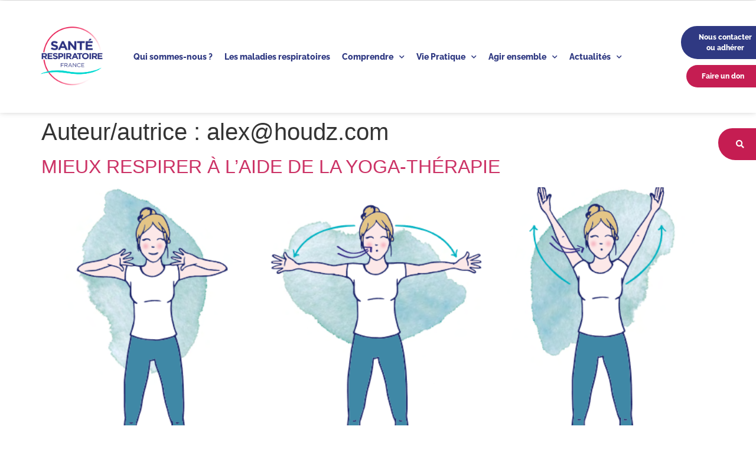

--- FILE ---
content_type: text/html; charset=UTF-8
request_url: https://sante-respiratoire.com/author/alexhoudz-com/
body_size: 27806
content:
<!doctype html>
<html lang="fr-FR">
<head>
<meta charset="UTF-8">
<meta name="viewport" content="width=device-width, initial-scale=1">
<link rel="profile" href="https://gmpg.org/xfn/11">
<script>
var theplus_ajax_url = "https://sante-respiratoire.com/wp-admin/admin-ajax.php";
var theplus_ajax_post_url = "https://sante-respiratoire.com/wp-admin/admin-post.php";
var theplus_nonce = "2a7d2ab879";
</script>
<meta name='robots' content='index, follow, max-image-preview:large, max-snippet:-1, max-video-preview:-1' />
<!-- This site is optimized with the Yoast SEO plugin v26.8 - https://yoast.com/product/yoast-seo-wordpress/ -->
<title>alex@houdz.com, auteur/autrice sur Association Santé Respiratoire France</title>
<link rel="canonical" href="https://sante-respiratoire.com/author/alexhoudz-com/" />
<link rel="next" href="https://sante-respiratoire.com/author/alexhoudz-com/page/2/" />
<meta property="og:locale" content="fr_FR" />
<meta property="og:type" content="profile" />
<meta property="og:title" content="alex@houdz.com, auteur/autrice sur Association Santé Respiratoire France" />
<meta property="og:url" content="https://sante-respiratoire.com/author/alexhoudz-com/" />
<meta property="og:site_name" content="Association Santé Respiratoire France" />
<meta property="og:image" content="https://secure.gravatar.com/avatar/6a9822907ea9f2d91660f36e14224db7?s=500&d=mm&r=g" />
<meta name="twitter:card" content="summary_large_image" />
<meta name="twitter:site" content="@respirsante" />
<script type="application/ld+json" class="yoast-schema-graph">{"@context":"https://schema.org","@graph":[{"@type":"ProfilePage","@id":"https://sante-respiratoire.com/author/alexhoudz-com/","url":"https://sante-respiratoire.com/author/alexhoudz-com/","name":"alex@houdz.com, auteur/autrice sur Association Santé Respiratoire France","isPartOf":{"@id":"https://sante-respiratoire.com/#website"},"primaryImageOfPage":{"@id":"https://sante-respiratoire.com/author/alexhoudz-com/#primaryimage"},"image":{"@id":"https://sante-respiratoire.com/author/alexhoudz-com/#primaryimage"},"thumbnailUrl":"https://sante-respiratoire.com/wp-content/uploads/2021/07/Mieuxrespirer_yogatherapie_SanteRespiratoireFrancepng.png","breadcrumb":{"@id":"https://sante-respiratoire.com/author/alexhoudz-com/#breadcrumb"},"inLanguage":"fr-FR","potentialAction":[{"@type":"ReadAction","target":["https://sante-respiratoire.com/author/alexhoudz-com/"]}]},{"@type":"ImageObject","inLanguage":"fr-FR","@id":"https://sante-respiratoire.com/author/alexhoudz-com/#primaryimage","url":"https://sante-respiratoire.com/wp-content/uploads/2021/07/Mieuxrespirer_yogatherapie_SanteRespiratoireFrancepng.png","contentUrl":"https://sante-respiratoire.com/wp-content/uploads/2021/07/Mieuxrespirer_yogatherapie_SanteRespiratoireFrancepng.png","width":875,"height":459,"caption":"Mieux respirer à l'aide de la yoga-thérapie"},{"@type":"BreadcrumbList","@id":"https://sante-respiratoire.com/author/alexhoudz-com/#breadcrumb","itemListElement":[{"@type":"ListItem","position":1,"name":"Accueil","item":"https://sante-respiratoire.com/"},{"@type":"ListItem","position":2,"name":"Archives pour alex@houdz.com"}]},{"@type":"WebSite","@id":"https://sante-respiratoire.com/#website","url":"https://sante-respiratoire.com/","name":"Association Santé Respiratoire France","description":"Faire connaître et reconnaître les maladies respiratoires chroniques","publisher":{"@id":"https://sante-respiratoire.com/#organization"},"potentialAction":[{"@type":"SearchAction","target":{"@type":"EntryPoint","urlTemplate":"https://sante-respiratoire.com/?s={search_term_string}"},"query-input":{"@type":"PropertyValueSpecification","valueRequired":true,"valueName":"search_term_string"}}],"inLanguage":"fr-FR"},{"@type":"Organization","@id":"https://sante-respiratoire.com/#organization","name":"Association Santé Respiratoire France","url":"https://sante-respiratoire.com/","logo":{"@type":"ImageObject","inLanguage":"fr-FR","@id":"https://sante-respiratoire.com/#/schema/logo/image/","url":"https://sante-respiratoire.com/wp-content/uploads/2022/08/SRF_Logo-2025_Digital.jpg","contentUrl":"https://sante-respiratoire.com/wp-content/uploads/2022/08/SRF_Logo-2025_Digital.jpg","width":1917,"height":1917,"caption":"Association Santé Respiratoire France"},"image":{"@id":"https://sante-respiratoire.com/#/schema/logo/image/"},"sameAs":["https://www.facebook.com/AssoSanteRespiratoire","https://x.com/respirsante","https://www.instagram.com/respirsante/","https://www.linkedin.com/company/association-santerespiratoire/","https://www.youtube.com/channel/UC46LpzaRCCiFjkjoFEhFuZA"]},{"@type":"Person","@id":"https://sante-respiratoire.com/#/schema/person/55d66a34d076ee2fb521548592aa22ed","name":"alex@houdz.com","sameAs":["https://preprod.sante-respiratoire.com"],"mainEntityOfPage":{"@id":"https://sante-respiratoire.com/author/alexhoudz-com/"}}]}</script>
<!-- / Yoast SEO plugin. -->
<link rel='dns-prefetch' href='//www.googletagmanager.com' />
<link rel='dns-prefetch' href='//stats.wp.com' />
<link rel="alternate" type="application/rss+xml" title="Association Santé Respiratoire France &raquo; Flux" href="https://sante-respiratoire.com/feed/" />
<link rel="alternate" type="application/rss+xml" title="Association Santé Respiratoire France &raquo; Flux des commentaires" href="https://sante-respiratoire.com/comments/feed/" />
<link rel="alternate" type="text/calendar" title="Association Santé Respiratoire France &raquo; Flux iCal" href="https://sante-respiratoire.com/events/?ical=1" />
<link rel="alternate" type="application/rss+xml" title="Association Santé Respiratoire France &raquo; Flux des articles écrits par alex@houdz.com" href="https://sante-respiratoire.com/author/alexhoudz-com/feed/" />
<style id='wp-img-auto-sizes-contain-inline-css'>
img:is([sizes=auto i],[sizes^="auto," i]){contain-intrinsic-size:3000px 1500px}
/*# sourceURL=wp-img-auto-sizes-contain-inline-css */
</style>
<!-- <link rel='stylesheet' id='tribe-events-pro-mini-calendar-block-styles-css' href='https://sante-respiratoire.com/wp-content/plugins/events-calendar-pro/build/css/tribe-events-pro-mini-calendar-block.css?ver=7.7.12' media='all' /> -->
<!-- <link rel='stylesheet' id='tec-variables-skeleton-css' href='https://sante-respiratoire.com/wp-content/plugins/the-events-calendar/common/build/css/variables-skeleton.css?ver=6.10.1' media='all' /> -->
<!-- <link rel='stylesheet' id='tec-variables-full-css' href='https://sante-respiratoire.com/wp-content/plugins/the-events-calendar/common/build/css/variables-full.css?ver=6.10.1' media='all' /> -->
<!-- <link rel='stylesheet' id='tribe-events-v2-virtual-single-block-css' href='https://sante-respiratoire.com/wp-content/plugins/events-calendar-pro/build/css/events-virtual-single-block.css?ver=7.7.12' media='all' /> -->
<!-- <link rel='stylesheet' id='wp-block-library-css' href='https://sante-respiratoire.com/wp-includes/css/dist/block-library/style.min.css?ver=6.9' media='all' /> -->
<!-- <link rel='stylesheet' id='mediaelement-css' href='https://sante-respiratoire.com/wp-includes/js/mediaelement/mediaelementplayer-legacy.min.css?ver=4.2.17' media='all' /> -->
<!-- <link rel='stylesheet' id='wp-mediaelement-css' href='https://sante-respiratoire.com/wp-includes/js/mediaelement/wp-mediaelement.min.css?ver=6.9' media='all' /> -->
<link rel="stylesheet" type="text/css" href="//sante-respiratoire.com/wp-content/cache/wpfc-minified/kxz72p6f/h6i2i.css" media="all"/>
<style id='jetpack-sharing-buttons-style-inline-css'>
.jetpack-sharing-buttons__services-list{display:flex;flex-direction:row;flex-wrap:wrap;gap:0;list-style-type:none;margin:5px;padding:0}.jetpack-sharing-buttons__services-list.has-small-icon-size{font-size:12px}.jetpack-sharing-buttons__services-list.has-normal-icon-size{font-size:16px}.jetpack-sharing-buttons__services-list.has-large-icon-size{font-size:24px}.jetpack-sharing-buttons__services-list.has-huge-icon-size{font-size:36px}@media print{.jetpack-sharing-buttons__services-list{display:none!important}}.editor-styles-wrapper .wp-block-jetpack-sharing-buttons{gap:0;padding-inline-start:0}ul.jetpack-sharing-buttons__services-list.has-background{padding:1.25em 2.375em}
/*# sourceURL=https://sante-respiratoire.com/wp-content/plugins/jetpack/_inc/blocks/sharing-buttons/view.css */
</style>
<!-- <link rel='stylesheet' id='jet-engine-frontend-css' href='https://sante-respiratoire.com/wp-content/plugins/jet-engine/assets/css/frontend.css?ver=3.7.4' media='all' /> -->
<link rel="stylesheet" type="text/css" href="//sante-respiratoire.com/wp-content/cache/wpfc-minified/k1mfsydh/h6hvb.css" media="all"/>
<style id='global-styles-inline-css'>
:root{--wp--preset--aspect-ratio--square: 1;--wp--preset--aspect-ratio--4-3: 4/3;--wp--preset--aspect-ratio--3-4: 3/4;--wp--preset--aspect-ratio--3-2: 3/2;--wp--preset--aspect-ratio--2-3: 2/3;--wp--preset--aspect-ratio--16-9: 16/9;--wp--preset--aspect-ratio--9-16: 9/16;--wp--preset--color--black: #000000;--wp--preset--color--cyan-bluish-gray: #abb8c3;--wp--preset--color--white: #ffffff;--wp--preset--color--pale-pink: #f78da7;--wp--preset--color--vivid-red: #cf2e2e;--wp--preset--color--luminous-vivid-orange: #ff6900;--wp--preset--color--luminous-vivid-amber: #fcb900;--wp--preset--color--light-green-cyan: #7bdcb5;--wp--preset--color--vivid-green-cyan: #00d084;--wp--preset--color--pale-cyan-blue: #8ed1fc;--wp--preset--color--vivid-cyan-blue: #0693e3;--wp--preset--color--vivid-purple: #9b51e0;--wp--preset--gradient--vivid-cyan-blue-to-vivid-purple: linear-gradient(135deg,rgb(6,147,227) 0%,rgb(155,81,224) 100%);--wp--preset--gradient--light-green-cyan-to-vivid-green-cyan: linear-gradient(135deg,rgb(122,220,180) 0%,rgb(0,208,130) 100%);--wp--preset--gradient--luminous-vivid-amber-to-luminous-vivid-orange: linear-gradient(135deg,rgb(252,185,0) 0%,rgb(255,105,0) 100%);--wp--preset--gradient--luminous-vivid-orange-to-vivid-red: linear-gradient(135deg,rgb(255,105,0) 0%,rgb(207,46,46) 100%);--wp--preset--gradient--very-light-gray-to-cyan-bluish-gray: linear-gradient(135deg,rgb(238,238,238) 0%,rgb(169,184,195) 100%);--wp--preset--gradient--cool-to-warm-spectrum: linear-gradient(135deg,rgb(74,234,220) 0%,rgb(151,120,209) 20%,rgb(207,42,186) 40%,rgb(238,44,130) 60%,rgb(251,105,98) 80%,rgb(254,248,76) 100%);--wp--preset--gradient--blush-light-purple: linear-gradient(135deg,rgb(255,206,236) 0%,rgb(152,150,240) 100%);--wp--preset--gradient--blush-bordeaux: linear-gradient(135deg,rgb(254,205,165) 0%,rgb(254,45,45) 50%,rgb(107,0,62) 100%);--wp--preset--gradient--luminous-dusk: linear-gradient(135deg,rgb(255,203,112) 0%,rgb(199,81,192) 50%,rgb(65,88,208) 100%);--wp--preset--gradient--pale-ocean: linear-gradient(135deg,rgb(255,245,203) 0%,rgb(182,227,212) 50%,rgb(51,167,181) 100%);--wp--preset--gradient--electric-grass: linear-gradient(135deg,rgb(202,248,128) 0%,rgb(113,206,126) 100%);--wp--preset--gradient--midnight: linear-gradient(135deg,rgb(2,3,129) 0%,rgb(40,116,252) 100%);--wp--preset--font-size--small: 13px;--wp--preset--font-size--medium: 20px;--wp--preset--font-size--large: 36px;--wp--preset--font-size--x-large: 42px;--wp--preset--spacing--20: 0.44rem;--wp--preset--spacing--30: 0.67rem;--wp--preset--spacing--40: 1rem;--wp--preset--spacing--50: 1.5rem;--wp--preset--spacing--60: 2.25rem;--wp--preset--spacing--70: 3.38rem;--wp--preset--spacing--80: 5.06rem;--wp--preset--shadow--natural: 6px 6px 9px rgba(0, 0, 0, 0.2);--wp--preset--shadow--deep: 12px 12px 50px rgba(0, 0, 0, 0.4);--wp--preset--shadow--sharp: 6px 6px 0px rgba(0, 0, 0, 0.2);--wp--preset--shadow--outlined: 6px 6px 0px -3px rgb(255, 255, 255), 6px 6px rgb(0, 0, 0);--wp--preset--shadow--crisp: 6px 6px 0px rgb(0, 0, 0);}:root { --wp--style--global--content-size: 800px;--wp--style--global--wide-size: 1200px; }:where(body) { margin: 0; }.wp-site-blocks > .alignleft { float: left; margin-right: 2em; }.wp-site-blocks > .alignright { float: right; margin-left: 2em; }.wp-site-blocks > .aligncenter { justify-content: center; margin-left: auto; margin-right: auto; }:where(.wp-site-blocks) > * { margin-block-start: 24px; margin-block-end: 0; }:where(.wp-site-blocks) > :first-child { margin-block-start: 0; }:where(.wp-site-blocks) > :last-child { margin-block-end: 0; }:root { --wp--style--block-gap: 24px; }:root :where(.is-layout-flow) > :first-child{margin-block-start: 0;}:root :where(.is-layout-flow) > :last-child{margin-block-end: 0;}:root :where(.is-layout-flow) > *{margin-block-start: 24px;margin-block-end: 0;}:root :where(.is-layout-constrained) > :first-child{margin-block-start: 0;}:root :where(.is-layout-constrained) > :last-child{margin-block-end: 0;}:root :where(.is-layout-constrained) > *{margin-block-start: 24px;margin-block-end: 0;}:root :where(.is-layout-flex){gap: 24px;}:root :where(.is-layout-grid){gap: 24px;}.is-layout-flow > .alignleft{float: left;margin-inline-start: 0;margin-inline-end: 2em;}.is-layout-flow > .alignright{float: right;margin-inline-start: 2em;margin-inline-end: 0;}.is-layout-flow > .aligncenter{margin-left: auto !important;margin-right: auto !important;}.is-layout-constrained > .alignleft{float: left;margin-inline-start: 0;margin-inline-end: 2em;}.is-layout-constrained > .alignright{float: right;margin-inline-start: 2em;margin-inline-end: 0;}.is-layout-constrained > .aligncenter{margin-left: auto !important;margin-right: auto !important;}.is-layout-constrained > :where(:not(.alignleft):not(.alignright):not(.alignfull)){max-width: var(--wp--style--global--content-size);margin-left: auto !important;margin-right: auto !important;}.is-layout-constrained > .alignwide{max-width: var(--wp--style--global--wide-size);}body .is-layout-flex{display: flex;}.is-layout-flex{flex-wrap: wrap;align-items: center;}.is-layout-flex > :is(*, div){margin: 0;}body .is-layout-grid{display: grid;}.is-layout-grid > :is(*, div){margin: 0;}body{padding-top: 0px;padding-right: 0px;padding-bottom: 0px;padding-left: 0px;}a:where(:not(.wp-element-button)){text-decoration: underline;}:root :where(.wp-element-button, .wp-block-button__link){background-color: #32373c;border-width: 0;color: #fff;font-family: inherit;font-size: inherit;font-style: inherit;font-weight: inherit;letter-spacing: inherit;line-height: inherit;padding-top: calc(0.667em + 2px);padding-right: calc(1.333em + 2px);padding-bottom: calc(0.667em + 2px);padding-left: calc(1.333em + 2px);text-decoration: none;text-transform: inherit;}.has-black-color{color: var(--wp--preset--color--black) !important;}.has-cyan-bluish-gray-color{color: var(--wp--preset--color--cyan-bluish-gray) !important;}.has-white-color{color: var(--wp--preset--color--white) !important;}.has-pale-pink-color{color: var(--wp--preset--color--pale-pink) !important;}.has-vivid-red-color{color: var(--wp--preset--color--vivid-red) !important;}.has-luminous-vivid-orange-color{color: var(--wp--preset--color--luminous-vivid-orange) !important;}.has-luminous-vivid-amber-color{color: var(--wp--preset--color--luminous-vivid-amber) !important;}.has-light-green-cyan-color{color: var(--wp--preset--color--light-green-cyan) !important;}.has-vivid-green-cyan-color{color: var(--wp--preset--color--vivid-green-cyan) !important;}.has-pale-cyan-blue-color{color: var(--wp--preset--color--pale-cyan-blue) !important;}.has-vivid-cyan-blue-color{color: var(--wp--preset--color--vivid-cyan-blue) !important;}.has-vivid-purple-color{color: var(--wp--preset--color--vivid-purple) !important;}.has-black-background-color{background-color: var(--wp--preset--color--black) !important;}.has-cyan-bluish-gray-background-color{background-color: var(--wp--preset--color--cyan-bluish-gray) !important;}.has-white-background-color{background-color: var(--wp--preset--color--white) !important;}.has-pale-pink-background-color{background-color: var(--wp--preset--color--pale-pink) !important;}.has-vivid-red-background-color{background-color: var(--wp--preset--color--vivid-red) !important;}.has-luminous-vivid-orange-background-color{background-color: var(--wp--preset--color--luminous-vivid-orange) !important;}.has-luminous-vivid-amber-background-color{background-color: var(--wp--preset--color--luminous-vivid-amber) !important;}.has-light-green-cyan-background-color{background-color: var(--wp--preset--color--light-green-cyan) !important;}.has-vivid-green-cyan-background-color{background-color: var(--wp--preset--color--vivid-green-cyan) !important;}.has-pale-cyan-blue-background-color{background-color: var(--wp--preset--color--pale-cyan-blue) !important;}.has-vivid-cyan-blue-background-color{background-color: var(--wp--preset--color--vivid-cyan-blue) !important;}.has-vivid-purple-background-color{background-color: var(--wp--preset--color--vivid-purple) !important;}.has-black-border-color{border-color: var(--wp--preset--color--black) !important;}.has-cyan-bluish-gray-border-color{border-color: var(--wp--preset--color--cyan-bluish-gray) !important;}.has-white-border-color{border-color: var(--wp--preset--color--white) !important;}.has-pale-pink-border-color{border-color: var(--wp--preset--color--pale-pink) !important;}.has-vivid-red-border-color{border-color: var(--wp--preset--color--vivid-red) !important;}.has-luminous-vivid-orange-border-color{border-color: var(--wp--preset--color--luminous-vivid-orange) !important;}.has-luminous-vivid-amber-border-color{border-color: var(--wp--preset--color--luminous-vivid-amber) !important;}.has-light-green-cyan-border-color{border-color: var(--wp--preset--color--light-green-cyan) !important;}.has-vivid-green-cyan-border-color{border-color: var(--wp--preset--color--vivid-green-cyan) !important;}.has-pale-cyan-blue-border-color{border-color: var(--wp--preset--color--pale-cyan-blue) !important;}.has-vivid-cyan-blue-border-color{border-color: var(--wp--preset--color--vivid-cyan-blue) !important;}.has-vivid-purple-border-color{border-color: var(--wp--preset--color--vivid-purple) !important;}.has-vivid-cyan-blue-to-vivid-purple-gradient-background{background: var(--wp--preset--gradient--vivid-cyan-blue-to-vivid-purple) !important;}.has-light-green-cyan-to-vivid-green-cyan-gradient-background{background: var(--wp--preset--gradient--light-green-cyan-to-vivid-green-cyan) !important;}.has-luminous-vivid-amber-to-luminous-vivid-orange-gradient-background{background: var(--wp--preset--gradient--luminous-vivid-amber-to-luminous-vivid-orange) !important;}.has-luminous-vivid-orange-to-vivid-red-gradient-background{background: var(--wp--preset--gradient--luminous-vivid-orange-to-vivid-red) !important;}.has-very-light-gray-to-cyan-bluish-gray-gradient-background{background: var(--wp--preset--gradient--very-light-gray-to-cyan-bluish-gray) !important;}.has-cool-to-warm-spectrum-gradient-background{background: var(--wp--preset--gradient--cool-to-warm-spectrum) !important;}.has-blush-light-purple-gradient-background{background: var(--wp--preset--gradient--blush-light-purple) !important;}.has-blush-bordeaux-gradient-background{background: var(--wp--preset--gradient--blush-bordeaux) !important;}.has-luminous-dusk-gradient-background{background: var(--wp--preset--gradient--luminous-dusk) !important;}.has-pale-ocean-gradient-background{background: var(--wp--preset--gradient--pale-ocean) !important;}.has-electric-grass-gradient-background{background: var(--wp--preset--gradient--electric-grass) !important;}.has-midnight-gradient-background{background: var(--wp--preset--gradient--midnight) !important;}.has-small-font-size{font-size: var(--wp--preset--font-size--small) !important;}.has-medium-font-size{font-size: var(--wp--preset--font-size--medium) !important;}.has-large-font-size{font-size: var(--wp--preset--font-size--large) !important;}.has-x-large-font-size{font-size: var(--wp--preset--font-size--x-large) !important;}
:root :where(.wp-block-pullquote){font-size: 1.5em;line-height: 1.6;}
/*# sourceURL=global-styles-inline-css */
</style>
<!-- <link rel='stylesheet' id='hello-asso-css' href='https://sante-respiratoire.com/wp-content/plugins/helloasso/public/css/hello-asso-public.css?ver=1.1.24' media='all' /> -->
<!-- <link rel='stylesheet' id='tribe-events-v2-single-skeleton-css' href='https://sante-respiratoire.com/wp-content/plugins/the-events-calendar/build/css/tribe-events-single-skeleton.css?ver=6.15.14' media='all' /> -->
<!-- <link rel='stylesheet' id='tribe-events-v2-single-skeleton-full-css' href='https://sante-respiratoire.com/wp-content/plugins/the-events-calendar/build/css/tribe-events-single-full.css?ver=6.15.14' media='all' /> -->
<!-- <link rel='stylesheet' id='tec-events-elementor-widgets-base-styles-css' href='https://sante-respiratoire.com/wp-content/plugins/the-events-calendar/build/css/integrations/plugins/elementor/widgets/widget-base.css?ver=6.15.14' media='all' /> -->
<!-- <link rel='stylesheet' id='theplus-plus-extra-adv-plus-extra-adv-css' href='//sante-respiratoire.com/wp-content/plugins/the-plus-addons-for-elementor-page-builder/assets/css/main/plus-extra-adv/plus-extra-adv.min.css?ver=1767866733' media='all' /> -->
<!-- <link rel='stylesheet' id='theplus-tp-lazy_load-lazy_load-css' href='//sante-respiratoire.com/wp-content/plugins/theplus_elementor_addon/assets/css/main/lazy_load/tp-lazy_load.css?ver=1767866733' media='all' /> -->
<!-- <link rel='stylesheet' id='hello-elementor-css' href='https://sante-respiratoire.com/wp-content/themes/hello-elementor/assets/css/reset.css?ver=3.4.5' media='all' /> -->
<!-- <link rel='stylesheet' id='hello-elementor-theme-style-css' href='https://sante-respiratoire.com/wp-content/themes/hello-elementor/assets/css/theme.css?ver=3.4.5' media='all' /> -->
<!-- <link rel='stylesheet' id='hello-elementor-header-footer-css' href='https://sante-respiratoire.com/wp-content/themes/hello-elementor/assets/css/header-footer.css?ver=3.4.5' media='all' /> -->
<!-- <link rel='stylesheet' id='elementor-frontend-css' href='https://sante-respiratoire.com/wp-content/uploads/elementor/css/custom-frontend.min.css?ver=1768950392' media='all' /> -->
<link rel="stylesheet" type="text/css" href="//sante-respiratoire.com/wp-content/cache/wpfc-minified/mnqzdgsx/h6hvb.css" media="all"/>
<link rel='stylesheet' id='elementor-post-5-css' href='https://sante-respiratoire.com/wp-content/uploads/elementor/css/post-5.css?ver=1768950392' media='all' />
<!-- <link rel='stylesheet' id='widget-menu-anchor-css' href='https://sante-respiratoire.com/wp-content/plugins/elementor/assets/css/widget-menu-anchor.min.css?ver=3.34.2' media='all' /> -->
<!-- <link rel='stylesheet' id='widget-image-css' href='https://sante-respiratoire.com/wp-content/plugins/elementor/assets/css/widget-image.min.css?ver=3.34.2' media='all' /> -->
<!-- <link rel='stylesheet' id='widget-nav-menu-css' href='https://sante-respiratoire.com/wp-content/uploads/elementor/css/custom-pro-widget-nav-menu.min.css?ver=1768950392' media='all' /> -->
<!-- <link rel='stylesheet' id='e-sticky-css' href='https://sante-respiratoire.com/wp-content/plugins/elementor-pro/assets/css/modules/sticky.min.css?ver=3.34.0' media='all' /> -->
<!-- <link rel='stylesheet' id='e-animation-grow-css' href='https://sante-respiratoire.com/wp-content/plugins/elementor/assets/lib/animations/styles/e-animation-grow.min.css?ver=3.34.2' media='all' /> -->
<!-- <link rel='stylesheet' id='widget-social-icons-css' href='https://sante-respiratoire.com/wp-content/plugins/elementor/assets/css/widget-social-icons.min.css?ver=3.34.2' media='all' /> -->
<!-- <link rel='stylesheet' id='e-apple-webkit-css' href='https://sante-respiratoire.com/wp-content/uploads/elementor/css/custom-apple-webkit.min.css?ver=1768950393' media='all' /> -->
<!-- <link rel='stylesheet' id='widget-heading-css' href='https://sante-respiratoire.com/wp-content/plugins/elementor/assets/css/widget-heading.min.css?ver=3.34.2' media='all' /> -->
<!-- <link rel='stylesheet' id='e-animation-hang-css' href='https://sante-respiratoire.com/wp-content/plugins/elementor/assets/lib/animations/styles/e-animation-hang.min.css?ver=3.34.2' media='all' /> -->
<!-- <link rel='stylesheet' id='widget-icon-box-css' href='https://sante-respiratoire.com/wp-content/uploads/elementor/css/custom-widget-icon-box.min.css?ver=1768950392' media='all' /> -->
<!-- <link rel='stylesheet' id='elementor-icons-css' href='https://sante-respiratoire.com/wp-content/plugins/elementor/assets/lib/eicons/css/elementor-icons.min.css?ver=5.46.0' media='all' /> -->
<link rel="stylesheet" type="text/css" href="//sante-respiratoire.com/wp-content/cache/wpfc-minified/7ijymkkl/h6i3o.css" media="all"/>
<link rel='stylesheet' id='elementor-post-23-css' href='https://sante-respiratoire.com/wp-content/uploads/elementor/css/post-23.css?ver=1768950392' media='all' />
<link rel='stylesheet' id='elementor-post-123-css' href='https://sante-respiratoire.com/wp-content/uploads/elementor/css/post-123.css?ver=1768950392' media='all' />
<!-- <link rel='stylesheet' id='elementor-gf-local-raleway-css' href='https://sante-respiratoire.com/wp-content/uploads/elementor/google-fonts/css/raleway.css?ver=1742252779' media='all' /> -->
<!-- <link rel='stylesheet' id='elementor-icons-shared-0-css' href='https://sante-respiratoire.com/wp-content/plugins/elementor/assets/lib/font-awesome/css/fontawesome.min.css?ver=5.15.3' media='all' /> -->
<!-- <link rel='stylesheet' id='elementor-icons-fa-solid-css' href='https://sante-respiratoire.com/wp-content/plugins/elementor/assets/lib/font-awesome/css/solid.min.css?ver=5.15.3' media='all' /> -->
<!-- <link rel='stylesheet' id='elementor-icons-fa-brands-css' href='https://sante-respiratoire.com/wp-content/plugins/elementor/assets/lib/font-awesome/css/brands.min.css?ver=5.15.3' media='all' /> -->
<link rel="stylesheet" type="text/css" href="//sante-respiratoire.com/wp-content/cache/wpfc-minified/1qi9epkh/h6hvb.css" media="all"/>
<script src='//sante-respiratoire.com/wp-content/cache/wpfc-minified/lcm57yu6/h6hvb.js' type="text/javascript"></script>
<!-- <script src="https://sante-respiratoire.com/wp-includes/js/jquery/jquery.min.js?ver=3.7.1" id="jquery-core-js"></script> -->
<!-- <script src="https://sante-respiratoire.com/wp-includes/js/jquery/jquery-migrate.min.js?ver=3.4.1" id="jquery-migrate-js"></script> -->
<!-- <script src="https://sante-respiratoire.com/wp-content/plugins/helloasso/public/js/hello-asso-public.js?ver=1.1.24" id="hello-asso-js"></script> -->
<!-- Extrait de code de la balise Google (gtag.js) ajouté par Site Kit -->
<!-- Extrait Google Analytics ajouté par Site Kit -->
<script src="https://www.googletagmanager.com/gtag/js?id=GT-PJWBPHW" id="google_gtagjs-js" async></script>
<script id="google_gtagjs-js-after">
window.dataLayer = window.dataLayer || [];function gtag(){dataLayer.push(arguments);}
gtag("set","linker",{"domains":["sante-respiratoire.com"]});
gtag("js", new Date());
gtag("set", "developer_id.dZTNiMT", true);
gtag("config", "GT-PJWBPHW");
window._googlesitekit = window._googlesitekit || {}; window._googlesitekit.throttledEvents = []; window._googlesitekit.gtagEvent = (name, data) => { var key = JSON.stringify( { name, data } ); if ( !! window._googlesitekit.throttledEvents[ key ] ) { return; } window._googlesitekit.throttledEvents[ key ] = true; setTimeout( () => { delete window._googlesitekit.throttledEvents[ key ]; }, 5 ); gtag( "event", name, { ...data, event_source: "site-kit" } ); }; 
//# sourceURL=google_gtagjs-js-after
</script>
<link rel="https://api.w.org/" href="https://sante-respiratoire.com/wp-json/" /><link rel="alternate" title="JSON" type="application/json" href="https://sante-respiratoire.com/wp-json/wp/v2/users/1" /><link rel="EditURI" type="application/rsd+xml" title="RSD" href="https://sante-respiratoire.com/xmlrpc.php?rsd" />
<meta name="generator" content="WordPress 6.9" />
<meta name="cdp-version" content="1.5.0" /><meta name="generator" content="Site Kit by Google 1.170.0" /><meta name="google-site-verification" content="7MyNaePOFt8pEe5GHOoONZ5rr-Plo2kXlpkGckKOE3g" />
<!-- Google tag (gtag.js) -->
<script async src="https://www.googletagmanager.com/gtag/js?id=G-CHLDTQXJ95"></script>
<script>
window.dataLayer = window.dataLayer || [];
function gtag(){dataLayer.push(arguments);}
gtag('js', new Date());
gtag('config', 'G-CHLDTQXJ95');
</script><meta name="tec-api-version" content="v1"><meta name="tec-api-origin" content="https://sante-respiratoire.com"><link rel="alternate" href="https://sante-respiratoire.com/wp-json/tribe/events/v1/" />	<style>img#wpstats{display:none}</style>
<meta name="generator" content="Elementor 3.34.2; features: additional_custom_breakpoints; settings: css_print_method-external, google_font-enabled, font_display-auto">
<style>
.e-con.e-parent:nth-of-type(n+4):not(.e-lazyloaded):not(.e-no-lazyload),
.e-con.e-parent:nth-of-type(n+4):not(.e-lazyloaded):not(.e-no-lazyload) * {
background-image: none !important;
}
@media screen and (max-height: 1024px) {
.e-con.e-parent:nth-of-type(n+3):not(.e-lazyloaded):not(.e-no-lazyload),
.e-con.e-parent:nth-of-type(n+3):not(.e-lazyloaded):not(.e-no-lazyload) * {
background-image: none !important;
}
}
@media screen and (max-height: 640px) {
.e-con.e-parent:nth-of-type(n+2):not(.e-lazyloaded):not(.e-no-lazyload),
.e-con.e-parent:nth-of-type(n+2):not(.e-lazyloaded):not(.e-no-lazyload) * {
background-image: none !important;
}
}
</style>
<link rel="icon" href="https://sante-respiratoire.com/wp-content/uploads/2022/08/SRF_Logo-2025_Digital-150x150.jpg" sizes="32x32" />
<link rel="icon" href="https://sante-respiratoire.com/wp-content/uploads/2022/08/SRF_Logo-2025_Digital-300x300.jpg" sizes="192x192" />
<link rel="apple-touch-icon" href="https://sante-respiratoire.com/wp-content/uploads/2022/08/SRF_Logo-2025_Digital-300x300.jpg" />
<meta name="msapplication-TileImage" content="https://sante-respiratoire.com/wp-content/uploads/2022/08/SRF_Logo-2025_Digital-300x300.jpg" />
<style id="wp-custom-css">
/* Agenda Single CSS */
.tribe-events-single,
.tribe-events-schedule{
text-align: center;
}
.tribe-events-schedule h2{
margin: auto;
}
h3 {margin-top:30px !important}
@media (min-width: 720px){
.tribe-events-event-image img{
width: 50%;
margin:auto;		
}
}
.tribe-events-single-event-description{
text-align: justify;
}
.tribe-events-event-meta,
.tribe-events-related-events-title,
.tribe-related-events,
#tribe-events-footer{
display: none !important;
}
.tribe-events-c-subscribe-dropdown__container{
margin: auto !important;
}
.tribe-events-single-event-title{
color: var( --e-global-color-primary );
font-family: "Raleway", Sans-serif;
font-weight: 700;
text-transform: uppercase;
}
.tribe-events-back a{
margin-bottom: 0;
font-family: "Raleway", Sans-serif;
font-weight: 300;
font-size: 18px;
}
.single-tribe_events .tribe-events-c-subscribe-dropdown .tribe-events-c-subscribe-dropdown__button:hover{
background-color: var( --e-global-color-primary );
}
.tribe-events.tribe-common{
margin-bottom: 150px;
}
#tribe-events-pg-template{
max-width: 1040x;
}
.tribe-events-schedule h2{
color: var( --e-global-color-accent );
font-size: 26px;
font-weight: 600;
}
.tribe-events-schedule{
margin-top: 0;
}
@media (max-width: 720px){
.tribe-events-event-image {
padding-right: 0;
}
}
.pad {padding:10px}
.elementor-toc__list-item-text {margin-left:0px ! important}
/* End of Agenda Single CSS */
</style>
<!-- <link rel="stylesheet" id="asp-basic" href="https://sante-respiratoire.com/wp-content/cache/asp/style.basic-ho-is-po-no-da-se-co-au-se-is.css?mq=YlZ9k9" media="all" /> -->
<link rel="stylesheet" type="text/css" href="//sante-respiratoire.com/wp-content/cache/wpfc-minified/8yansx81/h6hvb.css" media="all"/><style id='asp-instance-1'>div[id*='ajaxsearchpro1_'] div.asp_loader,div[id*='ajaxsearchpro1_'] div.asp_loader *{box-sizing:border-box !important;margin:0;padding:0;box-shadow:none}div[id*='ajaxsearchpro1_'] div.asp_loader{box-sizing:border-box;display:flex;flex:0 1 auto;flex-direction:column;flex-grow:0;flex-shrink:0;flex-basis:28px;max-width:100%;max-height:100%;align-items:center;justify-content:center}div[id*='ajaxsearchpro1_'] div.asp_loader-inner{width:100%;margin:0 auto;text-align:center;height:100%}@-webkit-keyframes rotate-simple{0%{-webkit-transform:rotate(0deg);transform:rotate(0deg)}50%{-webkit-transform:rotate(180deg);transform:rotate(180deg)}100%{-webkit-transform:rotate(360deg);transform:rotate(360deg)}}@keyframes rotate-simple{0%{-webkit-transform:rotate(0deg);transform:rotate(0deg)}50%{-webkit-transform:rotate(180deg);transform:rotate(180deg)}100%{-webkit-transform:rotate(360deg);transform:rotate(360deg)}}div[id*='ajaxsearchpro1_'] div.asp_simple-circle{margin:0;height:100%;width:100%;animation:rotate-simple 0.8s infinite linear;-webkit-animation:rotate-simple 0.8s infinite linear;border:4px solid rgb(54,54,54);border-right-color:transparent;border-radius:50%;box-sizing:border-box}div[id*='ajaxsearchprores1_'] .asp_res_loader div.asp_loader,div[id*='ajaxsearchprores1_'] .asp_res_loader div.asp_loader *{box-sizing:border-box !important;margin:0;padding:0;box-shadow:none}div[id*='ajaxsearchprores1_'] .asp_res_loader div.asp_loader{box-sizing:border-box;display:flex;flex:0 1 auto;flex-direction:column;flex-grow:0;flex-shrink:0;flex-basis:28px;max-width:100%;max-height:100%;align-items:center;justify-content:center}div[id*='ajaxsearchprores1_'] .asp_res_loader div.asp_loader-inner{width:100%;margin:0 auto;text-align:center;height:100%}@-webkit-keyframes rotate-simple{0%{-webkit-transform:rotate(0deg);transform:rotate(0deg)}50%{-webkit-transform:rotate(180deg);transform:rotate(180deg)}100%{-webkit-transform:rotate(360deg);transform:rotate(360deg)}}@keyframes rotate-simple{0%{-webkit-transform:rotate(0deg);transform:rotate(0deg)}50%{-webkit-transform:rotate(180deg);transform:rotate(180deg)}100%{-webkit-transform:rotate(360deg);transform:rotate(360deg)}}div[id*='ajaxsearchprores1_'] .asp_res_loader div.asp_simple-circle{margin:0;height:100%;width:100%;animation:rotate-simple 0.8s infinite linear;-webkit-animation:rotate-simple 0.8s infinite linear;border:4px solid rgb(54,54,54);border-right-color:transparent;border-radius:50%;box-sizing:border-box}#ajaxsearchpro1_1 div.asp_loader,#ajaxsearchpro1_2 div.asp_loader,#ajaxsearchpro1_1 div.asp_loader *,#ajaxsearchpro1_2 div.asp_loader *{box-sizing:border-box !important;margin:0;padding:0;box-shadow:none}#ajaxsearchpro1_1 div.asp_loader,#ajaxsearchpro1_2 div.asp_loader{box-sizing:border-box;display:flex;flex:0 1 auto;flex-direction:column;flex-grow:0;flex-shrink:0;flex-basis:28px;max-width:100%;max-height:100%;align-items:center;justify-content:center}#ajaxsearchpro1_1 div.asp_loader-inner,#ajaxsearchpro1_2 div.asp_loader-inner{width:100%;margin:0 auto;text-align:center;height:100%}@-webkit-keyframes rotate-simple{0%{-webkit-transform:rotate(0deg);transform:rotate(0deg)}50%{-webkit-transform:rotate(180deg);transform:rotate(180deg)}100%{-webkit-transform:rotate(360deg);transform:rotate(360deg)}}@keyframes rotate-simple{0%{-webkit-transform:rotate(0deg);transform:rotate(0deg)}50%{-webkit-transform:rotate(180deg);transform:rotate(180deg)}100%{-webkit-transform:rotate(360deg);transform:rotate(360deg)}}#ajaxsearchpro1_1 div.asp_simple-circle,#ajaxsearchpro1_2 div.asp_simple-circle{margin:0;height:100%;width:100%;animation:rotate-simple 0.8s infinite linear;-webkit-animation:rotate-simple 0.8s infinite linear;border:4px solid rgb(54,54,54);border-right-color:transparent;border-radius:50%;box-sizing:border-box}@-webkit-keyframes asp_an_fadeInDown{0%{opacity:0;-webkit-transform:translateY(-20px)}100%{opacity:1;-webkit-transform:translateY(0)}}@keyframes asp_an_fadeInDown{0%{opacity:0;transform:translateY(-20px)}100%{opacity:1;transform:translateY(0)}}.asp_an_fadeInDown{-webkit-animation-name:asp_an_fadeInDown;animation-name:asp_an_fadeInDown}div.asp_r.asp_r_1,div.asp_r.asp_r_1 *,div.asp_m.asp_m_1,div.asp_m.asp_m_1 *,div.asp_s.asp_s_1,div.asp_s.asp_s_1 *{-webkit-box-sizing:content-box;-moz-box-sizing:content-box;-ms-box-sizing:content-box;-o-box-sizing:content-box;box-sizing:content-box;border:0;border-radius:0;text-transform:none;text-shadow:none;box-shadow:none;text-decoration:none;text-align:left;letter-spacing:normal}div.asp_r.asp_r_1,div.asp_m.asp_m_1,div.asp_s.asp_s_1{-webkit-box-sizing:border-box;-moz-box-sizing:border-box;-ms-box-sizing:border-box;-o-box-sizing:border-box;box-sizing:border-box}div.asp_r.asp_r_1,div.asp_r.asp_r_1 *,div.asp_m.asp_m_1,div.asp_m.asp_m_1 *,div.asp_s.asp_s_1,div.asp_s.asp_s_1 *{padding:0;margin:0}.wpdreams_clear{clear:both}.asp_w_container_1{width:100%}#ajaxsearchpro1_1,#ajaxsearchpro1_2,div.asp_m.asp_m_1{width:100%;height:auto;max-height:none;border-radius:5px;background:#d1eaff;margin-top:0;margin-bottom:0;background-image:-moz-radial-gradient(center,ellipse cover,rgb(219,233,238),rgb(219,233,238));background-image:-webkit-gradient(radial,center center,0px,center center,100%,rgb(219,233,238),rgb(219,233,238));background-image:-webkit-radial-gradient(center,ellipse cover,rgb(219,233,238),rgb(219,233,238));background-image:-o-radial-gradient(center,ellipse cover,rgb(219,233,238),rgb(219,233,238));background-image:-ms-radial-gradient(center,ellipse cover,rgb(219,233,238),rgb(219,233,238));background-image:radial-gradient(ellipse at center,rgb(219,233,238),rgb(219,233,238));overflow:hidden;border:0 none rgb(0,0,0);border-radius:5px 5px 5px 5px;box-shadow:0 10px 18px -13px #000}#ajaxsearchpro1_1 .probox,#ajaxsearchpro1_2 .probox,div.asp_m.asp_m_1 .probox{margin:4px;height:28px;background-image:-moz-radial-gradient(center,ellipse cover,rgb(255,255,255),rgb(255,255,255));background-image:-webkit-gradient(radial,center center,0px,center center,100%,rgb(255,255,255),rgb(255,255,255));background-image:-webkit-radial-gradient(center,ellipse cover,rgb(255,255,255),rgb(255,255,255));background-image:-o-radial-gradient(center,ellipse cover,rgb(255,255,255),rgb(255,255,255));background-image:-ms-radial-gradient(center,ellipse cover,rgb(255,255,255),rgb(255,255,255));background-image:radial-gradient(ellipse at center,rgb(255,255,255),rgb(255,255,255));border:1px solid rgb(104,174,199);border-radius:3px 3px 3px 3px;box-shadow:1px 0 6px -3px rgb(181,181,181) inset}p[id*=asp-try-1]{color:rgb(85,85,85) !important;display:block}div.asp_main_container+[id*=asp-try-1]{width:100%}p[id*=asp-try-1] a{color:rgb(255,181,86) !important}p[id*=asp-try-1] a:after{color:rgb(85,85,85) !important;display:inline;content:','}p[id*=asp-try-1] a:last-child:after{display:none}#ajaxsearchpro1_1 .probox .proinput,#ajaxsearchpro1_2 .probox .proinput,div.asp_m.asp_m_1 .probox .proinput{font-weight:normal;font-family:"Open Sans";color:rgb(0,0,0);font-size:12px;line-height:15px;text-shadow:none;line-height:normal;flex-grow:1;order:5;margin:0 0 0 10px;padding:0 5px}#ajaxsearchpro1_1 .probox .proinput input.orig,#ajaxsearchpro1_2 .probox .proinput input.orig,div.asp_m.asp_m_1 .probox .proinput input.orig{font-weight:normal;font-family:"Open Sans";color:rgb(0,0,0);font-size:12px;line-height:15px;text-shadow:none;line-height:normal;border:0;box-shadow:none;height:28px;position:relative;z-index:2;padding:0 !important;padding-top:2px !important;margin:-1px 0 0 -4px !important;width:100%;background:transparent !important}#ajaxsearchpro1_1 .probox .proinput input.autocomplete,#ajaxsearchpro1_2 .probox .proinput input.autocomplete,div.asp_m.asp_m_1 .probox .proinput input.autocomplete{font-weight:normal;font-family:"Open Sans";color:rgb(0,0,0);font-size:12px;line-height:15px;text-shadow:none;line-height:normal;opacity:0.25;height:28px;display:block;position:relative;z-index:1;padding:0 !important;margin:-1px 0 0 -4px !important;margin-top:-28px !important;width:100%;background:transparent !important}.rtl #ajaxsearchpro1_1 .probox .proinput input.orig,.rtl #ajaxsearchpro1_2 .probox .proinput input.orig,.rtl #ajaxsearchpro1_1 .probox .proinput input.autocomplete,.rtl #ajaxsearchpro1_2 .probox .proinput input.autocomplete,.rtl div.asp_m.asp_m_1 .probox .proinput input.orig,.rtl div.asp_m.asp_m_1 .probox .proinput input.autocomplete{font-weight:normal;font-family:"Open Sans";color:rgb(0,0,0);font-size:12px;line-height:15px;text-shadow:none;line-height:normal;direction:rtl;text-align:right}.rtl #ajaxsearchpro1_1 .probox .proinput,.rtl #ajaxsearchpro1_2 .probox .proinput,.rtl div.asp_m.asp_m_1 .probox .proinput{margin-right:2px}.rtl #ajaxsearchpro1_1 .probox .proloading,.rtl #ajaxsearchpro1_1 .probox .proclose,.rtl #ajaxsearchpro1_2 .probox .proloading,.rtl #ajaxsearchpro1_2 .probox .proclose,.rtl div.asp_m.asp_m_1 .probox .proloading,.rtl div.asp_m.asp_m_1 .probox .proclose{order:3}div.asp_m.asp_m_1 .probox .proinput input.orig::-webkit-input-placeholder{font-weight:normal;font-family:"Open Sans";color:rgb(0,0,0);font-size:12px;text-shadow:none;opacity:0.85}div.asp_m.asp_m_1 .probox .proinput input.orig::-moz-placeholder{font-weight:normal;font-family:"Open Sans";color:rgb(0,0,0);font-size:12px;text-shadow:none;opacity:0.85}div.asp_m.asp_m_1 .probox .proinput input.orig:-ms-input-placeholder{font-weight:normal;font-family:"Open Sans";color:rgb(0,0,0);font-size:12px;text-shadow:none;opacity:0.85}div.asp_m.asp_m_1 .probox .proinput input.orig:-moz-placeholder{font-weight:normal;font-family:"Open Sans";color:rgb(0,0,0);font-size:12px;text-shadow:none;opacity:0.85;line-height:normal !important}#ajaxsearchpro1_1 .probox .proinput input.autocomplete,#ajaxsearchpro1_2 .probox .proinput input.autocomplete,div.asp_m.asp_m_1 .probox .proinput input.autocomplete{font-weight:normal;font-family:"Open Sans";color:rgb(0,0,0);font-size:12px;line-height:15px;text-shadow:none;line-height:normal;border:0;box-shadow:none}#ajaxsearchpro1_1 .probox .proloading,#ajaxsearchpro1_1 .probox .proclose,#ajaxsearchpro1_1 .probox .promagnifier,#ajaxsearchpro1_1 .probox .prosettings,#ajaxsearchpro1_2 .probox .proloading,#ajaxsearchpro1_2 .probox .proclose,#ajaxsearchpro1_2 .probox .promagnifier,#ajaxsearchpro1_2 .probox .prosettings,div.asp_m.asp_m_1 .probox .proloading,div.asp_m.asp_m_1 .probox .proclose,div.asp_m.asp_m_1 .probox .promagnifier,div.asp_m.asp_m_1 .probox .prosettings{width:28px;height:28px;flex:0 0 28px;flex-grow:0;order:7;text-align:center}#ajaxsearchpro1_1 .probox .proclose svg,#ajaxsearchpro1_2 .probox .proclose svg,div.asp_m.asp_m_1 .probox .proclose svg{fill:rgb(254,254,254);background:rgb(51,51,51);box-shadow:0 0 0 2px rgba(255,255,255,0.9);border-radius:50%;box-sizing:border-box;margin-left:-10px;margin-top:-10px;padding:4px}#ajaxsearchpro1_1 .probox .proloading,#ajaxsearchpro1_2 .probox .proloading,div.asp_m.asp_m_1 .probox .proloading{width:28px;height:28px;min-width:28px;min-height:28px;max-width:28px;max-height:28px}#ajaxsearchpro1_1 .probox .proloading .asp_loader,#ajaxsearchpro1_2 .probox .proloading .asp_loader,div.asp_m.asp_m_1 .probox .proloading .asp_loader{width:24px;height:24px;min-width:24px;min-height:24px;max-width:24px;max-height:24px}#ajaxsearchpro1_1 .probox .promagnifier,#ajaxsearchpro1_2 .probox .promagnifier,div.asp_m.asp_m_1 .probox .promagnifier{width:auto;height:28px;flex:0 0 auto;order:7;-webkit-flex:0 0 auto;-webkit-order:7}div.asp_m.asp_m_1 .probox .promagnifier:focus-visible{outline:black outset}#ajaxsearchpro1_1 .probox .proloading .innericon,#ajaxsearchpro1_2 .probox .proloading .innericon,#ajaxsearchpro1_1 .probox .proclose .innericon,#ajaxsearchpro1_2 .probox .proclose .innericon,#ajaxsearchpro1_1 .probox .promagnifier .innericon,#ajaxsearchpro1_2 .probox .promagnifier .innericon,#ajaxsearchpro1_1 .probox .prosettings .innericon,#ajaxsearchpro1_2 .probox .prosettings .innericon,div.asp_m.asp_m_1 .probox .proloading .innericon,div.asp_m.asp_m_1 .probox .proclose .innericon,div.asp_m.asp_m_1 .probox .promagnifier .innericon,div.asp_m.asp_m_1 .probox .prosettings .innericon{text-align:center}#ajaxsearchpro1_1 .probox .promagnifier .innericon,#ajaxsearchpro1_2 .probox .promagnifier .innericon,div.asp_m.asp_m_1 .probox .promagnifier .innericon{display:block;width:28px;height:28px;float:right}#ajaxsearchpro1_1 .probox .promagnifier .asp_text_button,#ajaxsearchpro1_2 .probox .promagnifier .asp_text_button,div.asp_m.asp_m_1 .probox .promagnifier .asp_text_button{display:block;width:auto;height:28px;float:right;margin:0;padding:0 10px 0 2px;font-weight:normal;font-family:"Open Sans";color:rgb(51,51,51);font-size:15px;line-height:normal;text-shadow:none;line-height:28px}#ajaxsearchpro1_1 .probox .promagnifier .innericon svg,#ajaxsearchpro1_2 .probox .promagnifier .innericon svg,div.asp_m.asp_m_1 .probox .promagnifier .innericon svg{fill:rgb(54,54,54)}#ajaxsearchpro1_1 .probox .prosettings .innericon svg,#ajaxsearchpro1_2 .probox .prosettings .innericon svg,div.asp_m.asp_m_1 .probox .prosettings .innericon svg{fill:rgb(54,54,54)}#ajaxsearchpro1_1 .probox .promagnifier,#ajaxsearchpro1_2 .probox .promagnifier,div.asp_m.asp_m_1 .probox .promagnifier{width:28px;height:28px;background-image:-webkit-linear-gradient(180deg,rgb(132,197,220),rgb(108,209,245));background-image:-moz-linear-gradient(180deg,rgb(132,197,220),rgb(108,209,245));background-image:-o-linear-gradient(180deg,rgb(132,197,220),rgb(108,209,245));background-image:-ms-linear-gradient(180deg,rgb(132,197,220) 0,rgb(108,209,245) 100%);background-image:linear-gradient(180deg,rgb(132,197,220),rgb(108,209,245));background-position:center center;background-repeat:no-repeat;order:11;-webkit-order:11;float:right;border:0 solid rgb(104,174,199);border-radius:0;box-shadow:-1px 1px 0 0 rgba(255,255,255,0.61) inset;cursor:pointer;background-size:100% 100%;background-position:center center;background-repeat:no-repeat;cursor:pointer}#ajaxsearchpro1_1 .probox .prosettings,#ajaxsearchpro1_2 .probox .prosettings,div.asp_m.asp_m_1 .probox .prosettings{width:28px;height:28px;background-image:-webkit-linear-gradient(185deg,rgb(104,174,199),rgb(108,209,245));background-image:-moz-linear-gradient(185deg,rgb(104,174,199),rgb(108,209,245));background-image:-o-linear-gradient(185deg,rgb(104,174,199),rgb(108,209,245));background-image:-ms-linear-gradient(185deg,rgb(104,174,199) 0,rgb(108,209,245) 100%);background-image:linear-gradient(185deg,rgb(104,174,199),rgb(108,209,245));background-position:center center;background-repeat:no-repeat;order:2;-webkit-order:2;float:left;border:0 solid rgb(104,174,199);border-radius:0;box-shadow:1px 1px 0 0 rgba(255,255,255,0.63) inset;cursor:pointer;background-size:100% 100%;align-self:flex-end}#ajaxsearchprores1_1,#ajaxsearchprores1_2,div.asp_r.asp_r_1{position:absolute;z-index:11000;width:auto;margin:12px 0 0 0}#ajaxsearchprores1_1 .asp_nores,#ajaxsearchprores1_2 .asp_nores,div.asp_r.asp_r_1 .asp_nores{border:0 solid rgb(0,0,0);border-radius:0;box-shadow:0 5px 5px -5px #dfdfdf;padding:6px 12px 6px 12px;margin:0;font-weight:normal;font-family:inherit;color:rgba(74,74,74,1);font-size:1rem;line-height:1.2rem;text-shadow:none;font-weight:normal;background:rgb(255,255,255)}#ajaxsearchprores1_1 .asp_nores .asp_nores_kw_suggestions,#ajaxsearchprores1_2 .asp_nores .asp_nores_kw_suggestions,div.asp_r.asp_r_1 .asp_nores .asp_nores_kw_suggestions{color:rgba(234,67,53,1);font-weight:normal}#ajaxsearchprores1_1 .asp_nores .asp_keyword,#ajaxsearchprores1_2 .asp_nores .asp_keyword,div.asp_r.asp_r_1 .asp_nores .asp_keyword{padding:0 8px 0 0;cursor:pointer;color:rgba(20,84,169,1);font-weight:bold}#ajaxsearchprores1_1 .asp_results_top,#ajaxsearchprores1_2 .asp_results_top,div.asp_r.asp_r_1 .asp_results_top{background:rgb(255,255,255);border:1px none rgb(81,81,81);border-radius:0;padding:6px 12px 6px 12px;margin:0 0 4px 0;text-align:center;font-weight:normal;font-family:"Open Sans";color:rgb(81,81,81);font-size:13px;line-height:16px;text-shadow:none}#ajaxsearchprores1_1 .results .item,#ajaxsearchprores1_2 .results .item,div.asp_r.asp_r_1 .results .item{height:auto;background:rgb(255,255,255)}#ajaxsearchprores1_1 .results .item.hovered,#ajaxsearchprores1_2 .results .item.hovered,div.asp_r.asp_r_1 .results .item.hovered{background-image:-moz-radial-gradient(center,ellipse cover,rgb(235,250,255),rgb(235,250,255));background-image:-webkit-gradient(radial,center center,0px,center center,100%,rgb(235,250,255),rgb(235,250,255));background-image:-webkit-radial-gradient(center,ellipse cover,rgb(235,250,255),rgb(235,250,255));background-image:-o-radial-gradient(center,ellipse cover,rgb(235,250,255),rgb(235,250,255));background-image:-ms-radial-gradient(center,ellipse cover,rgb(235,250,255),rgb(235,250,255));background-image:radial-gradient(ellipse at center,rgb(235,250,255),rgb(235,250,255))}#ajaxsearchprores1_1 .results .item .asp_image,#ajaxsearchprores1_2 .results .item .asp_image,div.asp_r.asp_r_1 .results .item .asp_image{background-size:cover;background-repeat:no-repeat}#ajaxsearchprores1_1 .results .item .asp_image img,#ajaxsearchprores1_2 .results .item .asp_image img,div.asp_r.asp_r_1 .results .item .asp_image img{object-fit:cover}#ajaxsearchprores1_1 .results .item .asp_item_overlay_img,#ajaxsearchprores1_2 .results .item .asp_item_overlay_img,div.asp_r.asp_r_1 .results .item .asp_item_overlay_img{background-size:cover;background-repeat:no-repeat}#ajaxsearchprores1_1 .results .item .asp_content,#ajaxsearchprores1_2 .results .item .asp_content,div.asp_r.asp_r_1 .results .item .asp_content{overflow:hidden;background:transparent;margin:0;padding:0 10px}#ajaxsearchprores1_1 .results .item .asp_content h3,#ajaxsearchprores1_2 .results .item .asp_content h3,div.asp_r.asp_r_1 .results .item .asp_content h3{margin:0;padding:0;display:inline-block;line-height:inherit;font-weight:bold;font-family:"Open Sans";color:rgb(20,84,169);font-size:14px;line-height:1.4em;text-shadow:none}#ajaxsearchprores1_1 .results .item .asp_content h3 a,#ajaxsearchprores1_2 .results .item .asp_content h3 a,div.asp_r.asp_r_1 .results .item .asp_content h3 a{margin:0;padding:0;line-height:inherit;display:block;font-weight:bold;font-family:"Open Sans";color:rgb(20,84,169);font-size:14px;line-height:1.4em;text-shadow:none}#ajaxsearchprores1_1 .results .item .asp_content h3 a:hover,#ajaxsearchprores1_2 .results .item .asp_content h3 a:hover,div.asp_r.asp_r_1 .results .item .asp_content h3 a:hover{font-weight:bold;font-family:"Open Sans";color:rgb(20,84,169);font-size:14px;line-height:1.4em;text-shadow:none}#ajaxsearchprores1_1 .results .item div.etc,#ajaxsearchprores1_2 .results .item div.etc,div.asp_r.asp_r_1 .results .item div.etc{padding:0;font-size:13px;line-height:1.3em;margin-bottom:6px}#ajaxsearchprores1_1 .results .item .etc .asp_author,#ajaxsearchprores1_2 .results .item .etc .asp_author,div.asp_r.asp_r_1 .results .item .etc .asp_author{padding:0;font-weight:bold;font-family:"Open Sans";color:rgb(161,161,161);font-size:12px;line-height:13px;text-shadow:none}#ajaxsearchprores1_1 .results .item .etc .asp_date,#ajaxsearchprores1_2 .results .item .etc .asp_date,div.asp_r.asp_r_1 .results .item .etc .asp_date{margin:0 0 0 10px;padding:0;font-weight:normal;font-family:"Open Sans";color:rgb(173,173,173);font-size:12px;line-height:15px;text-shadow:none}#ajaxsearchprores1_1 .results .item div.asp_content,#ajaxsearchprores1_2 .results .item div.asp_content,div.asp_r.asp_r_1 .results .item div.asp_content{margin:0;padding:0;font-weight:normal;font-family:"Open Sans";color:rgb(74,74,74);font-size:13px;line-height:1.35em;text-shadow:none}#ajaxsearchprores1_1 span.highlighted,#ajaxsearchprores1_2 span.highlighted,div.asp_r.asp_r_1 span.highlighted{font-weight:bold;color:rgba(217,49,43,1);background-color:rgba(238,238,238,1)}#ajaxsearchprores1_1 p.showmore,#ajaxsearchprores1_2 p.showmore,div.asp_r.asp_r_1 p.showmore{text-align:center;font-weight:normal;font-family:"Open Sans";color:rgb(5,94,148);font-size:12px;line-height:15px;text-shadow:none}#ajaxsearchprores1_1 p.showmore a,#ajaxsearchprores1_2 p.showmore a,div.asp_r.asp_r_1 p.showmore a{font-weight:normal;font-family:"Open Sans";color:rgb(5,94,148);font-size:12px;line-height:15px;text-shadow:none;padding:10px 5px;margin:0 auto;background:rgb(255,255,255);display:block;text-align:center}#ajaxsearchprores1_1 .asp_res_loader,#ajaxsearchprores1_2 .asp_res_loader,div.asp_r.asp_r_1 .asp_res_loader{background:rgb(255,255,255);height:200px;padding:10px}#ajaxsearchprores1_1.isotopic .asp_res_loader,#ajaxsearchprores1_2.isotopic .asp_res_loader,div.asp_r.asp_r_1.isotopic .asp_res_loader{background:rgba(255,255,255,0)}#ajaxsearchprores1_1 .asp_res_loader .asp_loader,#ajaxsearchprores1_2 .asp_res_loader .asp_loader,div.asp_r.asp_r_1 .asp_res_loader .asp_loader{height:200px;width:200px;margin:0 auto}div.asp_s.asp_s_1.searchsettings,div.asp_s.asp_s_1.searchsettings,div.asp_s.asp_s_1.searchsettings{direction:ltr;padding:0;background-image:-webkit-linear-gradient(185deg,rgb(109,204,237),rgb(104,174,199));background-image:-moz-linear-gradient(185deg,rgb(109,204,237),rgb(104,174,199));background-image:-o-linear-gradient(185deg,rgb(109,204,237),rgb(104,174,199));background-image:-ms-linear-gradient(185deg,rgb(109,204,237) 0,rgb(104,174,199) 100%);background-image:linear-gradient(185deg,rgb(109,204,237),rgb(104,174,199));box-shadow:2px 2px 3px -1px rgb(0,0,0);;max-width:208px;z-index:2}div.asp_s.asp_s_1.searchsettings.asp_s,div.asp_s.asp_s_1.searchsettings.asp_s,div.asp_s.asp_s_1.searchsettings.asp_s{z-index:11001}#ajaxsearchprobsettings1_1.searchsettings,#ajaxsearchprobsettings1_2.searchsettings,div.asp_sb.asp_sb_1.searchsettings{max-width:none}div.asp_s.asp_s_1.searchsettings form,div.asp_s.asp_s_1.searchsettings form,div.asp_s.asp_s_1.searchsettings form{display:flex}div.asp_sb.asp_sb_1.searchsettings form,div.asp_sb.asp_sb_1.searchsettings form,div.asp_sb.asp_sb_1.searchsettings form{display:flex}#ajaxsearchprosettings1_1.searchsettings div.asp_option_label,#ajaxsearchprosettings1_2.searchsettings div.asp_option_label,#ajaxsearchprosettings1_1.searchsettings .asp_label,#ajaxsearchprosettings1_2.searchsettings .asp_label,div.asp_s.asp_s_1.searchsettings div.asp_option_label,div.asp_s.asp_s_1.searchsettings .asp_label{font-weight:bold;font-family:"Open Sans";color:rgb(255,255,255);font-size:12px;line-height:15px;text-shadow:none}#ajaxsearchprosettings1_1.searchsettings .asp_option_inner .asp_option_checkbox,#ajaxsearchprosettings1_2.searchsettings .asp_option_inner .asp_option_checkbox,div.asp_sb.asp_sb_1.searchsettings .asp_option_inner .asp_option_checkbox,div.asp_s.asp_s_1.searchsettings .asp_option_inner .asp_option_checkbox{background-image:-webkit-linear-gradient(180deg,rgb(34,34,34),rgb(69,72,77));background-image:-moz-linear-gradient(180deg,rgb(34,34,34),rgb(69,72,77));background-image:-o-linear-gradient(180deg,rgb(34,34,34),rgb(69,72,77));background-image:-ms-linear-gradient(180deg,rgb(34,34,34) 0,rgb(69,72,77) 100%);background-image:linear-gradient(180deg,rgb(34,34,34),rgb(69,72,77))}#ajaxsearchprosettings1_1.searchsettings .asp_option_inner .asp_option_checkbox:after,#ajaxsearchprosettings1_2.searchsettings .asp_option_inner .asp_option_checkbox:after,#ajaxsearchprobsettings1_1.searchsettings .asp_option_inner .asp_option_checkbox:after,#ajaxsearchprobsettings1_2.searchsettings .asp_option_inner .asp_option_checkbox:after,div.asp_sb.asp_sb_1.searchsettings .asp_option_inner .asp_option_checkbox:after,div.asp_s.asp_s_1.searchsettings .asp_option_inner .asp_option_checkbox:after{font-family:'asppsicons2';border:none;content:"\e800";display:block;position:absolute;top:0;left:0;font-size:11px;color:rgb(255,255,255);margin:1px 0 0 0 !important;line-height:17px;text-align:center;text-decoration:none;text-shadow:none}div.asp_sb.asp_sb_1.searchsettings .asp_sett_scroll,div.asp_s.asp_s_1.searchsettings .asp_sett_scroll{scrollbar-width:thin;scrollbar-color:rgba(0,0,0,0.5) transparent}div.asp_sb.asp_sb_1.searchsettings .asp_sett_scroll::-webkit-scrollbar,div.asp_s.asp_s_1.searchsettings .asp_sett_scroll::-webkit-scrollbar{width:7px}div.asp_sb.asp_sb_1.searchsettings .asp_sett_scroll::-webkit-scrollbar-track,div.asp_s.asp_s_1.searchsettings .asp_sett_scroll::-webkit-scrollbar-track{background:transparent}div.asp_sb.asp_sb_1.searchsettings .asp_sett_scroll::-webkit-scrollbar-thumb,div.asp_s.asp_s_1.searchsettings .asp_sett_scroll::-webkit-scrollbar-thumb{background:rgba(0,0,0,0.5);border-radius:5px;border:none}#ajaxsearchprosettings1_1.searchsettings .asp_sett_scroll,#ajaxsearchprosettings1_2.searchsettings .asp_sett_scroll,div.asp_s.asp_s_1.searchsettings .asp_sett_scroll{max-height:220px;overflow:auto}#ajaxsearchprobsettings1_1.searchsettings .asp_sett_scroll,#ajaxsearchprobsettings1_2.searchsettings .asp_sett_scroll,div.asp_sb.asp_sb_1.searchsettings .asp_sett_scroll{max-height:220px;overflow:auto}#ajaxsearchprosettings1_1.searchsettings fieldset,#ajaxsearchprosettings1_2.searchsettings fieldset,div.asp_s.asp_s_1.searchsettings fieldset{width:200px;min-width:200px;max-width:10000px}#ajaxsearchprobsettings1_1.searchsettings fieldset,#ajaxsearchprobsettings1_2.searchsettings fieldset,div.asp_sb.asp_sb_1.searchsettings fieldset{width:200px;min-width:200px;max-width:10000px}#ajaxsearchprosettings1_1.searchsettings fieldset legend,#ajaxsearchprosettings1_2.searchsettings fieldset legend,div.asp_s.asp_s_1.searchsettings fieldset legend{padding:0 0 0 10px;margin:0;background:transparent;font-weight:normal;font-family:"Open Sans";color:rgb(31,31,31);font-size:13px;line-height:15px;text-shadow:none}#ajaxsearchprores1_1.vertical,#ajaxsearchprores1_2.vertical,div.asp_r.asp_r_1.vertical{padding:4px;background:rgb(153,218,241);border-radius:3px;border:0 none rgb(0,0,0);border-radius:3px 3px 3px 3px;box-shadow:none;visibility:hidden;display:none}#ajaxsearchprores1_1.vertical .results,#ajaxsearchprores1_2.vertical .results,div.asp_r.asp_r_1.vertical .results{max-height:none;overflow-x:hidden;overflow-y:auto}#ajaxsearchprores1_1.vertical .item,#ajaxsearchprores1_2.vertical .item,div.asp_r.asp_r_1.vertical .item{position:relative;box-sizing:border-box}#ajaxsearchprores1_1.vertical .item .asp_content h3,#ajaxsearchprores1_2.vertical .item .asp_content h3,div.asp_r.asp_r_1.vertical .item .asp_content h3{display:inline}#ajaxsearchprores1_1.vertical .results .item .asp_content,#ajaxsearchprores1_2.vertical .results .item .asp_content,div.asp_r.asp_r_1.vertical .results .item .asp_content{overflow:hidden;width:auto;height:auto;background:transparent;margin:0;padding:8px}#ajaxsearchprores1_1.vertical .results .item .asp_image,#ajaxsearchprores1_2.vertical .results .item .asp_image,div.asp_r.asp_r_1.vertical .results .item .asp_image{width:70px;height:70px;margin:2px 8px 0 0}#ajaxsearchprores1_1.vertical .asp_simplebar-scrollbar::before,#ajaxsearchprores1_2.vertical .asp_simplebar-scrollbar::before,div.asp_r.asp_r_1.vertical .asp_simplebar-scrollbar::before{background:transparent;background-image:-moz-radial-gradient(center,ellipse cover,rgba(0,0,0,0.5),rgba(0,0,0,0.5));background-image:-webkit-gradient(radial,center center,0px,center center,100%,rgba(0,0,0,0.5),rgba(0,0,0,0.5));background-image:-webkit-radial-gradient(center,ellipse cover,rgba(0,0,0,0.5),rgba(0,0,0,0.5));background-image:-o-radial-gradient(center,ellipse cover,rgba(0,0,0,0.5),rgba(0,0,0,0.5));background-image:-ms-radial-gradient(center,ellipse cover,rgba(0,0,0,0.5),rgba(0,0,0,0.5));background-image:radial-gradient(ellipse at center,rgba(0,0,0,0.5),rgba(0,0,0,0.5))}#ajaxsearchprores1_1.vertical .results .item::after,#ajaxsearchprores1_2.vertical .results .item::after,div.asp_r.asp_r_1.vertical .results .item::after{display:block;position:absolute;bottom:0;content:"";height:1px;width:100%;background:rgb(204,204,204)}#ajaxsearchprores1_1.vertical .results .item.asp_last_item::after,#ajaxsearchprores1_2.vertical .results .item.asp_last_item::after,div.asp_r.asp_r_1.vertical .results .item.asp_last_item::after{display:none}.asp_spacer{display:none !important;}.asp_v_spacer{width:100%;height:0}#ajaxsearchprores1_1 .asp_group_header,#ajaxsearchprores1_2 .asp_group_header,div.asp_r.asp_r_1 .asp_group_header{background:#DDD;background:rgb(246,246,246);border-radius:3px 3px 0 0;border-top:1px solid rgb(248,248,248);border-left:1px solid rgb(248,248,248);border-right:1px solid rgb(248,248,248);margin:0 0 -3px;padding:7px 0 7px 10px;position:relative;z-index:1000;min-width:90%;flex-grow:1;font-weight:bold;font-family:"Open Sans";color:rgb(5,94,148);font-size:11px;line-height:13px;text-shadow:none}#ajaxsearchprores1_1.vertical .results,#ajaxsearchprores1_2.vertical .results,div.asp_r.asp_r_1.vertical .results{scrollbar-width:thin;scrollbar-color:rgba(0,0,0,0.5) rgb(255,255,255)}#ajaxsearchprores1_1.vertical .results::-webkit-scrollbar,#ajaxsearchprores1_2.vertical .results::-webkit-scrollbar,div.asp_r.asp_r_1.vertical .results::-webkit-scrollbar{width:10px}#ajaxsearchprores1_1.vertical .results::-webkit-scrollbar-track,#ajaxsearchprores1_2.vertical .results::-webkit-scrollbar-track,div.asp_r.asp_r_1.vertical .results::-webkit-scrollbar-track{background:rgb(255,255,255);box-shadow:inset 0 0 12px 12px transparent;border:none}#ajaxsearchprores1_1.vertical .results::-webkit-scrollbar-thumb,#ajaxsearchprores1_2.vertical .results::-webkit-scrollbar-thumb,div.asp_r.asp_r_1.vertical .results::-webkit-scrollbar-thumb{background:transparent;box-shadow:inset 0 0 12px 12px rgba(0,0,0,0);border:solid 2px transparent;border-radius:12px}#ajaxsearchprores1_1.vertical:hover .results::-webkit-scrollbar-thumb,#ajaxsearchprores1_2.vertical:hover .results::-webkit-scrollbar-thumb,div.asp_r.asp_r_1.vertical:hover .results::-webkit-scrollbar-thumb{box-shadow:inset 0 0 12px 12px rgba(0,0,0,0.5)}@media(hover:none),(max-width:500px){#ajaxsearchprores1_1.vertical .results::-webkit-scrollbar-thumb,#ajaxsearchprores1_2.vertical .results::-webkit-scrollbar-thumb,div.asp_r.asp_r_1.vertical .results::-webkit-scrollbar-thumb{box-shadow:inset 0 0 12px 12px rgba(0,0,0,0.5)}}</style>
<link rel="preconnect" href="https://fonts.gstatic.com" crossorigin />
<style>
@font-face {
font-family: 'Lato';
font-style: normal;
font-weight: 300;
font-display: swap;
src: url(https://fonts.gstatic.com/s/lato/v24/S6u9w4BMUTPHh7USSwiPHA.ttf) format('truetype');
}
@font-face {
font-family: 'Lato';
font-style: normal;
font-weight: 400;
font-display: swap;
src: url(https://fonts.gstatic.com/s/lato/v24/S6uyw4BMUTPHjx4wWw.ttf) format('truetype');
}
@font-face {
font-family: 'Lato';
font-style: normal;
font-weight: 700;
font-display: swap;
src: url(https://fonts.gstatic.com/s/lato/v24/S6u9w4BMUTPHh6UVSwiPHA.ttf) format('truetype');
}
@font-face {
font-family: 'Open Sans';
font-style: normal;
font-weight: 300;
font-stretch: normal;
font-display: swap;
src: url(https://fonts.gstatic.com/s/opensans/v40/memSYaGs126MiZpBA-UvWbX2vVnXBbObj2OVZyOOSr4dVJWUgsiH0B4gaVc.ttf) format('truetype');
}
@font-face {
font-family: 'Open Sans';
font-style: normal;
font-weight: 400;
font-stretch: normal;
font-display: swap;
src: url(https://fonts.gstatic.com/s/opensans/v40/memSYaGs126MiZpBA-UvWbX2vVnXBbObj2OVZyOOSr4dVJWUgsjZ0B4gaVc.ttf) format('truetype');
}
@font-face {
font-family: 'Open Sans';
font-style: normal;
font-weight: 700;
font-stretch: normal;
font-display: swap;
src: url(https://fonts.gstatic.com/s/opensans/v40/memSYaGs126MiZpBA-UvWbX2vVnXBbObj2OVZyOOSr4dVJWUgsg-1x4gaVc.ttf) format('truetype');
}
</style></head>
<body class="archive author author-alexhoudz-com author-1 wp-custom-logo wp-embed-responsive wp-theme-hello-elementor tribe-no-js hello-elementor-default elementor-default elementor-kit-5">
<style>
/* START Transition header */
.logoflex img{
transition: width .4s ease;
}
.elementor-sticky--active .logoflex img {
width: 96px !important;
}
selector body{
overflow-x: hidden !important;
}
/* END Transition header */
/* Add hover effect on filter tabs -- on the homepage-- */
.jet-radio-list .jet-radio-list__item .jet-radio-list__button:hover{
color: var( --e-global-color-primary );		
}
/* Add pseudo dropdown to jet Smartfilter select fieds */
.jet-select__control,
.jet-date-period__datepicker-button{
background-image: url("data:image/svg+xml;utf8,<svg fill='black' height='24' viewBox='0 0 24 24' width='24' xmlns='http://www.w3.org/2000/svg'><path d='M7 10l5 5 5-5z'/><path d='M0 0h24v24H0z' fill='none'/></svg>");
background-repeat: no-repeat;
background-position-x: 100%;
background-position-y: 45%;
}
/* Hide default date-picker dropdown icon */
.jet-date-period__datepicker-button:after{
display: none;
}
.datepickers-container{
margin-top: -40px;
}
/* Hide default selector on the jet filters */
.elementor-widget-jet-smart-filters-active:not(.hide-widget) + .default-pseudo-filter{
display: none;
}
/* START Styling Timeline */
/* Align the chevron of the timeline */
.elementor-947 .elementor-element.elementor-element-60b1d0b .timeline-style-2 .timeline-item-wrap .timeline-tl-before {
margin-top: 13px;
}
/* Align the chevron of the timeline MOBILE */
.elementor-947 .elementor-element.elementor-element-d2493a1 .timeline-style-2 .timeline-item-wrap .timeline-tl-before {    
margin-top: 13px;
}
/* Remove the border in the box */
.timeline-style-2 .timeline-item-wrap .border-bottom hr {
display:none !important;
}
/* Change padding of the boxes and the line */
.timeline-style-2 .timeline-item-wrap.timeline-right-content {
padding-left: 60px;
}
.timeline-style-2 .timeline-item-wrap.timeline-left-content {
padding-right: 60px;
}
/* Change width of the timeline */
.pt-plus-timeline-list.layout-both .timeline-track {
width: 2px;
}
/* Attach the arrows to the timeline */
.pt-plus-timeline-list .timeline-beginning-icon, .elementor-947 .elementor-element.elementor-element-60b1d0b .pt-plus-timeline-list .timeline-text.timeline-text-start {
margin-bottom: -16px;
}
.pt-plus-timeline-list .timeline-end-icon, .elementor-947 .elementor-element.elementor-element-60b1d0b .pt-plus-timeline-list .timeline-text.timeline-text-end {
margin-bottom: 2px;
}
/* Padding boxe */
.elementor-947 .elementor-element.elementor-element-60b1d0b .timeline-style-2 .timeline-item-wrap .timeline-inner-block .timeline-item .timeline-item-content {
padding: 20px 30px 20px 30px;
}
/* END Styling Timeline */
/*Change the color of the not found query */
.jet-listing-not-found {
color: #fff !important;
}
/* Remove the "Subscribe to calendar */
.elementor-871 .elementor-element.elementor-element-e7bbdf4 .tribe-events-c-subscribe-dropdown__button {
display: none;
}
/* Change size of the CTA img in homepage 
.cta-home, .elementor-cta--skin-classic .elementor-cta__bg-wrapper {
min-height: 130px !important;
width: 60% !important;
margin: auto !important;
} */
/*Change button Gutenberg Fiche pratique */
.wp-block-buttons.is-content-justification-left {
width: 60%;
}
/* For mobile */
@media (max-width: 600px){
.wp-block-buttons.is-content-justification-left {
justify-content: center !important; 
width: 100%;
}
}
/* Center the like button for articles on mobile */
@media (max-width: 600px){
.wpulike-is-pro {
flex-direction: column;
flex-direction: initial;
justify-content: center;
}
}
/* START Tab styling */
/* Justify content in tabs */
.elementor-tab-content {
text-align: justify !important;
}
/* Remove the left margin on tabs on mobile */
@media (max-width: 600px){
.elementor-tab-content {
margin-left: 0px !important;
}
}
/* Center title in tabs on mobile */
@media (max-width: 600px){
.elementor-tab-content h4 {
text-align: center;
}
}
/* Change width tab title on mobile */
@media (max-width: 600px){
.elementor-tab-title {
width: 80%;
margin: 10px auto;
}
}
/* */
@media (max-width: 600px){
.toggle .elementor-tab-title {
width: 100% !important;
}
}
/* END Tab styling */
/* remove little arrow on the timeline on mobile */
@media (max-width: 600px){
.elementor-947 .elementor-element.elementor-element-60b1d0b .pt-plus-timeline-list .timeline-item-wrap .timeline-text-tooltip .tooltip-arrow {
display: none !important;
}	}
/*Carousel links*/
.carousel-links .swiper-slide{
display: flex;
align-content: center;
justify-content: center;
align-items: center;
}
/*End carousel link css*/
/* Agenda Single CSS */
.tribe-events-single,
.tribe-events-schedule{
text-align: center;
}
.tribe-events-schedule h2{
margin: auto;
}
@media (min-width: 720px){
.tribe-events-event-image img{
width: 50%;
margin:auto;		
border-radius: 10px;
}
}
.tribe-events-single-event-description{
text-align: justify;
}
.tribe-events-event-meta,
.tribe-events-related-events-title,
.tribe-related-events,
#tribe-events-footer{
display: none !important;
}
.tribe-events-c-subscribe-dropdown__container{
margin: auto !important;
}
.tribe-events-single-event-title{
color: var( --e-global-color-primary );
font-family: "Raleway", Sans-serif;
font-weight: 700;
text-transform: uppercase;
}
.tribe-events-back a{
margin-bottom: 0;
font-family: "Raleway", Sans-serif;
font-weight: 300;
font-size: 18px;
}
.single-tribe_events .tribe-events-c-subscribe-dropdown .tribe-events-c-subscribe-dropdown__button{
color: var( --e-global-color-primary );
border-color: var( --e-global-color-primary );
border-radius: 50px;
}
.single-tribe_events .tribe-events-c-subscribe-dropdown .tribe-events-c-subscribe-dropdown__button:hover{
background-color: var( --e-global-color-primary );
}
.tribe-events.tribe-common{
margin-bottom: 150px;
}
#tribe-events-pg-template{
max-width: 1040x;
}
.tribe-events-schedule h2{
color: var( --e-global-color-accent );
font-size: 26px;
font-weight: 600;
}
.tribe-events-schedule{
margin-top: 0;
}
@media (max-width: 720px){
.tribe-events-event-image {
padding-right: 0;
}
}
/* End of Agenda Single CSS */
.elementor-heading-title {
padding: 0;
margin: 20px 0;
line-height: 1.2;
}
.elementor-widget-toggle .elementor-toggle-title {
font-size: 1.4em;
line-height: 1.2;}
.elementor-widget-toggle .elementor-tab-content {font-size: 1.2em;
line-height: 1.2;}
.fa-caret-right::before {
content: "\f0da";
font-size: 1.4em;
}
.fa-caret-up::before {
content: "\f0d8";
font-size: 1.4em;
margin-left: -10px;
}
</style>
<a class="skip-link screen-reader-text" href="#content">Aller au contenu</a>
<header data-elementor-type="header" data-elementor-id="23" class="elementor elementor-23 elementor-location-header" data-elementor-post-type="elementor_library">
<section class="elementor-section elementor-top-section elementor-element elementor-element-8f214c1 elementor-section-boxed elementor-section-height-default elementor-section-height-default" data-id="8f214c1" data-element_type="section">
<div class="elementor-container elementor-column-gap-no">
<div class="elementor-column elementor-col-100 elementor-top-column elementor-element elementor-element-46bfed0" data-id="46bfed0" data-element_type="column">
<div class="elementor-widget-wrap elementor-element-populated">
<div class="elementor-element elementor-element-db0cc19 elementor-widget elementor-widget-menu-anchor" data-id="db0cc19" data-element_type="widget" data-widget_type="menu-anchor.default">
<div class="elementor-widget-container">
<div class="elementor-menu-anchor" id="top"></div>
</div>
</div>
</div>
</div>
</div>
</section>
<header class="elementor-section elementor-top-section elementor-element elementor-element-ffc418a elementor-section-full_width elementor-section-content-middle elementor-section-height-default elementor-section-height-default" data-id="ffc418a" data-element_type="section" data-settings="{&quot;background_background&quot;:&quot;classic&quot;,&quot;sticky&quot;:&quot;top&quot;,&quot;sticky_effects_offset&quot;:70,&quot;sticky_on&quot;:[&quot;desktop&quot;,&quot;laptop&quot;,&quot;tablet_extra&quot;,&quot;tablet&quot;,&quot;mobile&quot;],&quot;sticky_offset&quot;:0,&quot;sticky_anchor_link_offset&quot;:0}">
<div class="elementor-container elementor-column-gap-default">
<div class="elementor-column elementor-col-16 elementor-top-column elementor-element elementor-element-7c63347" data-id="7c63347" data-element_type="column">
<div class="elementor-widget-wrap elementor-element-populated">
<div class="elementor-element elementor-element-3203d3d logoflex elementor-widget elementor-widget-theme-site-logo elementor-widget-image" data-id="3203d3d" data-element_type="widget" data-widget_type="theme-site-logo.default">
<div class="elementor-widget-container">
<a href="https://sante-respiratoire.com">
<img fetchpriority="high" width="1917" height="1917" src="https://sante-respiratoire.com/wp-content/uploads/2022/08/SRF_Logo-2025_Digital.jpg" class="attachment-full size-full wp-image-16657" alt="" srcset="https://sante-respiratoire.com/wp-content/uploads/2022/08/SRF_Logo-2025_Digital.jpg 1917w, https://sante-respiratoire.com/wp-content/uploads/2022/08/SRF_Logo-2025_Digital-300x300.jpg 300w, https://sante-respiratoire.com/wp-content/uploads/2022/08/SRF_Logo-2025_Digital-1024x1024.jpg 1024w, https://sante-respiratoire.com/wp-content/uploads/2022/08/SRF_Logo-2025_Digital-150x150.jpg 150w, https://sante-respiratoire.com/wp-content/uploads/2022/08/SRF_Logo-2025_Digital-768x768.jpg 768w, https://sante-respiratoire.com/wp-content/uploads/2022/08/SRF_Logo-2025_Digital-1536x1536.jpg 1536w, https://sante-respiratoire.com/wp-content/uploads/2022/08/SRF_Logo-2025_Digital-700x700.jpg 700w" sizes="(max-width: 1917px) 100vw, 1917px" />				</a>
</div>
</div>
</div>
</div>
<div class="elementor-column elementor-col-66 elementor-top-column elementor-element elementor-element-93c2d1f" data-id="93c2d1f" data-element_type="column">
<div class="elementor-widget-wrap elementor-element-populated">
<div class="elementor-element elementor-element-322d8a3 elementor-align-right elementor-widget__width-auto elementor-hidden-tablet_extra elementor-hidden-desktop elementor-hidden-laptop elementor-widget elementor-widget-button" data-id="322d8a3" data-element_type="widget" data-widget_type="button.default">
<div class="elementor-widget-container">
<div class="elementor-button-wrapper">
<a class="elementor-button elementor-button-link elementor-size-sm" href="https://sante-respiratoire.com/adherer/">
<span class="elementor-button-content-wrapper">
<span class="elementor-button-text">Adhérer</span>
</span>
</a>
</div>
</div>
</div>
<div class="elementor-element elementor-element-3779e9d elementor-align-right elementor-widget__width-auto elementor-hidden-tablet_extra elementor-hidden-desktop elementor-hidden-laptop elementor-widget elementor-widget-button" data-id="3779e9d" data-element_type="widget" data-widget_type="button.default">
<div class="elementor-widget-container">
<div class="elementor-button-wrapper">
<a class="elementor-button elementor-button-link elementor-size-xs" href="https://sante-respiratoire.com/nous-soutenir/">
<span class="elementor-button-content-wrapper">
<span class="elementor-button-text">Faire un don</span>
</span>
</a>
</div>
</div>
</div>
<div class="elementor-element elementor-element-c50bceb elementor-align-right elementor-widget__width-auto elementor-hidden-tablet_extra elementor-hidden-desktop elementor-hidden-laptop elementor-widget elementor-widget-button" data-id="c50bceb" data-element_type="widget" data-widget_type="button.default">
<div class="elementor-widget-container">
<div class="elementor-button-wrapper">
<a class="elementor-button elementor-button-link elementor-size-sm" href="#elementor-action%3Aaction%3Dpopup%3Aopen%26settings%3DeyJpZCI6IjExODIiLCJ0b2dnbGUiOmZhbHNlfQ%3D%3D">
<span class="elementor-button-content-wrapper">
<span class="elementor-button-icon">
<i aria-hidden="true" class="fas fa-search"></i>			</span>
</span>
</a>
</div>
</div>
</div>
<div class="elementor-element elementor-element-8ff9336 elementor-nav-menu--stretch elementor-widget-tablet_extra__width-auto elementor-nav-menu__align-center elementor-widget__width-auto elementor-nav-menu--dropdown-tablet elementor-nav-menu__text-align-aside elementor-nav-menu--toggle elementor-nav-menu--burger elementor-widget elementor-widget-nav-menu" data-id="8ff9336" data-element_type="widget" data-settings="{&quot;full_width&quot;:&quot;stretch&quot;,&quot;submenu_icon&quot;:{&quot;value&quot;:&quot;&lt;i class=\&quot;fas fa-chevron-down\&quot; aria-hidden=\&quot;true\&quot;&gt;&lt;\/i&gt;&quot;,&quot;library&quot;:&quot;fa-solid&quot;},&quot;layout&quot;:&quot;horizontal&quot;,&quot;toggle&quot;:&quot;burger&quot;}" data-widget_type="nav-menu.default">
<div class="elementor-widget-container">
<nav aria-label="Menu" class="elementor-nav-menu--main elementor-nav-menu__container elementor-nav-menu--layout-horizontal e--pointer-none">
<ul id="menu-1-8ff9336" class="elementor-nav-menu"><li class="menu-item menu-item-type-post_type menu-item-object-page menu-item-61"><a href="https://sante-respiratoire.com/qui-sommes-nous/" class="elementor-item">Qui sommes-nous ?</a></li>
<li class="menu-item menu-item-type-post_type menu-item-object-page menu-item-60"><a href="https://sante-respiratoire.com/les-maladies-respiratoires/" class="elementor-item">Les maladies respiratoires</a></li>
<li class="menu-item menu-item-type-post_type menu-item-object-page menu-item-has-children menu-item-59"><a href="https://sante-respiratoire.com/comprendre/" class="elementor-item">Comprendre</a>
<ul class="sub-menu elementor-nav-menu--dropdown">
<li class="menu-item menu-item-type-post_type menu-item-object-page menu-item-15110"><a href="https://sante-respiratoire.com/comprendre/" class="elementor-sub-item">Comprendre</a></li>
<li class="menu-item menu-item-type-post_type menu-item-object-page menu-item-15535"><a href="https://sante-respiratoire.com/comprendre/nos-quiz/" class="elementor-sub-item">Nos Quiz</a></li>
</ul>
</li>
<li class="menu-item menu-item-type-custom menu-item-object-custom menu-item-has-children menu-item-1165"><a href="#" class="elementor-item elementor-item-anchor">Vie Pratique</a>
<ul class="sub-menu elementor-nav-menu--dropdown">
<li class="menu-item menu-item-type-post_type menu-item-object-page menu-item-58"><a href="https://sante-respiratoire.com/vie-pratique/" class="elementor-sub-item">Gérer le quotidien</a></li>
<li class="menu-item menu-item-type-post_type menu-item-object-page menu-item-1056"><a href="https://sante-respiratoire.com/respiragora/" class="elementor-sub-item">Près de chez vous</a></li>
<li class="menu-item menu-item-type-post_type menu-item-object-page menu-item-16414"><a href="https://sante-respiratoire.com/comprendre/proteger-sa-sante-respiratoire/" class="elementor-sub-item">Protéger sa santé respiratoire</a></li>
</ul>
</li>
<li class="menu-item menu-item-type-custom menu-item-object-custom menu-item-has-children menu-item-1168"><a href="#" class="elementor-item elementor-item-anchor">Agir ensemble</a>
<ul class="sub-menu elementor-nav-menu--dropdown">
<li class="menu-item menu-item-type-post_type menu-item-object-page menu-item-1057"><a href="https://sante-respiratoire.com/rencontres-sante-respiratoire-france/" class="elementor-sub-item">Les Rencontres au Sénat</a></li>
<li class="menu-item menu-item-type-post_type menu-item-object-page menu-item-14140"><a href="https://sante-respiratoire.com/agir-ensemble/respikawa/" class="elementor-sub-item">Respi’Kawa</a></li>
<li class="menu-item menu-item-type-post_type menu-item-object-page menu-item-11377"><a href="https://sante-respiratoire.com/agir-ensemble/respirez-golf/" class="elementor-sub-item">Respirez’Golf !</a></li>
<li class="menu-item menu-item-type-post_type menu-item-object-page menu-item-57"><a href="https://sante-respiratoire.com/agir-ensemble/" class="elementor-sub-item">Innover avec le RespiLab</a></li>
<li class="menu-item menu-item-type-post_type menu-item-object-page menu-item-15192"><a href="https://sante-respiratoire.com/agir-ensemble/assises-sante-respiratoire-france/" class="elementor-sub-item">Les assises en santé respiratoire</a></li>
<li class="menu-item menu-item-type-post_type menu-item-object-page menu-item-11260"><a href="https://sante-respiratoire.com/nous-soutenir/" class="elementor-sub-item">Soutenir Santé respiratoire France</a></li>
</ul>
</li>
<li class="menu-item menu-item-type-custom menu-item-object-custom menu-item-has-children menu-item-1209"><a href="#" class="elementor-item elementor-item-anchor">Actualités</a>
<ul class="sub-menu elementor-nav-menu--dropdown">
<li class="menu-item menu-item-type-post_type menu-item-object-page menu-item-56"><a href="https://sante-respiratoire.com/actualites/" class="elementor-sub-item">Actualités</a></li>
<li class="menu-item menu-item-type-post_type menu-item-object-page menu-item-878"><a href="https://sante-respiratoire.com/agenda/" class="elementor-sub-item">Agenda</a></li>
</ul>
</li>
</ul>			</nav>
<div class="elementor-menu-toggle" role="button" tabindex="0" aria-label="Permuter le menu" aria-expanded="false">
<i aria-hidden="true" role="presentation" class="elementor-menu-toggle__icon--open eicon-menu-bar"></i><i aria-hidden="true" role="presentation" class="elementor-menu-toggle__icon--close eicon-close"></i>		</div>
<nav class="elementor-nav-menu--dropdown elementor-nav-menu__container" aria-hidden="true">
<ul id="menu-2-8ff9336" class="elementor-nav-menu"><li class="menu-item menu-item-type-post_type menu-item-object-page menu-item-61"><a href="https://sante-respiratoire.com/qui-sommes-nous/" class="elementor-item" tabindex="-1">Qui sommes-nous ?</a></li>
<li class="menu-item menu-item-type-post_type menu-item-object-page menu-item-60"><a href="https://sante-respiratoire.com/les-maladies-respiratoires/" class="elementor-item" tabindex="-1">Les maladies respiratoires</a></li>
<li class="menu-item menu-item-type-post_type menu-item-object-page menu-item-has-children menu-item-59"><a href="https://sante-respiratoire.com/comprendre/" class="elementor-item" tabindex="-1">Comprendre</a>
<ul class="sub-menu elementor-nav-menu--dropdown">
<li class="menu-item menu-item-type-post_type menu-item-object-page menu-item-15110"><a href="https://sante-respiratoire.com/comprendre/" class="elementor-sub-item" tabindex="-1">Comprendre</a></li>
<li class="menu-item menu-item-type-post_type menu-item-object-page menu-item-15535"><a href="https://sante-respiratoire.com/comprendre/nos-quiz/" class="elementor-sub-item" tabindex="-1">Nos Quiz</a></li>
</ul>
</li>
<li class="menu-item menu-item-type-custom menu-item-object-custom menu-item-has-children menu-item-1165"><a href="#" class="elementor-item elementor-item-anchor" tabindex="-1">Vie Pratique</a>
<ul class="sub-menu elementor-nav-menu--dropdown">
<li class="menu-item menu-item-type-post_type menu-item-object-page menu-item-58"><a href="https://sante-respiratoire.com/vie-pratique/" class="elementor-sub-item" tabindex="-1">Gérer le quotidien</a></li>
<li class="menu-item menu-item-type-post_type menu-item-object-page menu-item-1056"><a href="https://sante-respiratoire.com/respiragora/" class="elementor-sub-item" tabindex="-1">Près de chez vous</a></li>
<li class="menu-item menu-item-type-post_type menu-item-object-page menu-item-16414"><a href="https://sante-respiratoire.com/comprendre/proteger-sa-sante-respiratoire/" class="elementor-sub-item" tabindex="-1">Protéger sa santé respiratoire</a></li>
</ul>
</li>
<li class="menu-item menu-item-type-custom menu-item-object-custom menu-item-has-children menu-item-1168"><a href="#" class="elementor-item elementor-item-anchor" tabindex="-1">Agir ensemble</a>
<ul class="sub-menu elementor-nav-menu--dropdown">
<li class="menu-item menu-item-type-post_type menu-item-object-page menu-item-1057"><a href="https://sante-respiratoire.com/rencontres-sante-respiratoire-france/" class="elementor-sub-item" tabindex="-1">Les Rencontres au Sénat</a></li>
<li class="menu-item menu-item-type-post_type menu-item-object-page menu-item-14140"><a href="https://sante-respiratoire.com/agir-ensemble/respikawa/" class="elementor-sub-item" tabindex="-1">Respi’Kawa</a></li>
<li class="menu-item menu-item-type-post_type menu-item-object-page menu-item-11377"><a href="https://sante-respiratoire.com/agir-ensemble/respirez-golf/" class="elementor-sub-item" tabindex="-1">Respirez’Golf !</a></li>
<li class="menu-item menu-item-type-post_type menu-item-object-page menu-item-57"><a href="https://sante-respiratoire.com/agir-ensemble/" class="elementor-sub-item" tabindex="-1">Innover avec le RespiLab</a></li>
<li class="menu-item menu-item-type-post_type menu-item-object-page menu-item-15192"><a href="https://sante-respiratoire.com/agir-ensemble/assises-sante-respiratoire-france/" class="elementor-sub-item" tabindex="-1">Les assises en santé respiratoire</a></li>
<li class="menu-item menu-item-type-post_type menu-item-object-page menu-item-11260"><a href="https://sante-respiratoire.com/nous-soutenir/" class="elementor-sub-item" tabindex="-1">Soutenir Santé respiratoire France</a></li>
</ul>
</li>
<li class="menu-item menu-item-type-custom menu-item-object-custom menu-item-has-children menu-item-1209"><a href="#" class="elementor-item elementor-item-anchor" tabindex="-1">Actualités</a>
<ul class="sub-menu elementor-nav-menu--dropdown">
<li class="menu-item menu-item-type-post_type menu-item-object-page menu-item-56"><a href="https://sante-respiratoire.com/actualites/" class="elementor-sub-item" tabindex="-1">Actualités</a></li>
<li class="menu-item menu-item-type-post_type menu-item-object-page menu-item-878"><a href="https://sante-respiratoire.com/agenda/" class="elementor-sub-item" tabindex="-1">Agenda</a></li>
</ul>
</li>
</ul>			</nav>
</div>
</div>
</div>
</div>
<div class="elementor-column elementor-col-16 elementor-top-column elementor-element elementor-element-f40aed9 elementor-hidden-tablet elementor-hidden-mobile" data-id="f40aed9" data-element_type="column">
<div class="elementor-widget-wrap elementor-element-populated">
<div class="elementor-element elementor-element-83788ed elementor-align-right elementor-hidden-tablet elementor-hidden-mobile elementor-widget elementor-widget-button" data-id="83788ed" data-element_type="widget" data-widget_type="button.default">
<div class="elementor-widget-container">
<div class="elementor-button-wrapper">
<a class="elementor-button elementor-button-link elementor-size-sm" href="https://sante-respiratoire.com/adherer/">
<span class="elementor-button-content-wrapper">
<span class="elementor-button-text">Nous contacter<br />ou adhérer</span>
</span>
</a>
</div>
</div>
</div>
<div class="elementor-element elementor-element-15bdbce elementor-align-right elementor-widget__width-auto elementor-hidden-tablet elementor-hidden-mobile elementor-widget elementor-widget-button" data-id="15bdbce" data-element_type="widget" data-widget_type="button.default">
<div class="elementor-widget-container">
<div class="elementor-button-wrapper">
<a class="elementor-button elementor-button-link elementor-size-sm" href="https://sante-respiratoire.com/nous-soutenir/">
<span class="elementor-button-content-wrapper">
<span class="elementor-button-text">Faire un don</span>
</span>
</a>
</div>
</div>
</div>
<div class="elementor-element elementor-element-8ff5dff elementor-align-right elementor-widget__width-auto elementor-absolute elementor-hidden-tablet elementor-hidden-mobile elementor-widget elementor-widget-button" data-id="8ff5dff" data-element_type="widget" data-settings="{&quot;_position&quot;:&quot;absolute&quot;}" data-widget_type="button.default">
<div class="elementor-widget-container">
<div class="elementor-button-wrapper">
<a class="elementor-button elementor-button-link elementor-size-sm" href="#elementor-action%3Aaction%3Dpopup%3Aopen%26settings%3DeyJpZCI6IjExODIiLCJ0b2dnbGUiOmZhbHNlfQ%3D%3D">
<span class="elementor-button-content-wrapper">
<span class="elementor-button-icon">
<i aria-hidden="true" class="fas fa-search"></i>			</span>
</span>
</a>
</div>
</div>
</div>
</div>
</div>
</div>
</header>
</header>
<main id="content" class="site-main">
<div class="page-header">
<h1 class="entry-title">Auteur/autrice : <span>alex@houdz.com</span></h1>		</div>
<div class="page-content">
<article class="post">
<h2 class="entry-title"><a href="https://sante-respiratoire.com/mieux-respirer-a-laide-de-la-yoga-therapie-2/">MIEUX RESPIRER À L’AIDE DE LA YOGA-THÉRAPIE</a></h2><a href="https://sante-respiratoire.com/mieux-respirer-a-laide-de-la-yoga-therapie-2/"><img width="800" height="420" src="https://sante-respiratoire.com/wp-content/uploads/2021/07/Mieuxrespirer_yogatherapie_SanteRespiratoireFrancepng.png" class="attachment-large size-large wp-post-image" alt="Mieux respirer à l&#039;aide de la yoga-thérapie" decoding="async" srcset="https://sante-respiratoire.com/wp-content/uploads/2021/07/Mieuxrespirer_yogatherapie_SanteRespiratoireFrancepng.png 875w, https://sante-respiratoire.com/wp-content/uploads/2021/07/Mieuxrespirer_yogatherapie_SanteRespiratoireFrancepng-300x157.png 300w, https://sante-respiratoire.com/wp-content/uploads/2021/07/Mieuxrespirer_yogatherapie_SanteRespiratoireFrancepng-768x403.png 768w" sizes="(max-width: 800px) 100vw, 800px" /></a><p>La yoga-thérapie peut vous aider à mieux respirer et à mieux vivre avec votre maladie respiratoire.</p>
</article>
<article class="post">
<h2 class="entry-title"><a href="https://sante-respiratoire.com/aides-droits-ouverts-aidants/">LES AIDES ET DROITS OUVERTS AUX AIDANTS</a></h2><a href="https://sante-respiratoire.com/aides-droits-ouverts-aidants/"><img width="800" height="566" src="https://sante-respiratoire.com/wp-content/uploads/2022/10/beautiful-senior-mother-adult-daughter-are-talking-smiling-while-sitting-bed-home-1170x828-1-1024x725.jpeg" class="attachment-large size-large wp-post-image" alt="" decoding="async" srcset="https://sante-respiratoire.com/wp-content/uploads/2022/10/beautiful-senior-mother-adult-daughter-are-talking-smiling-while-sitting-bed-home-1170x828-1-1024x725.jpeg 1024w, https://sante-respiratoire.com/wp-content/uploads/2022/10/beautiful-senior-mother-adult-daughter-are-talking-smiling-while-sitting-bed-home-1170x828-1-300x212.jpeg 300w, https://sante-respiratoire.com/wp-content/uploads/2022/10/beautiful-senior-mother-adult-daughter-are-talking-smiling-while-sitting-bed-home-1170x828-1-768x544.jpeg 768w, https://sante-respiratoire.com/wp-content/uploads/2022/10/beautiful-senior-mother-adult-daughter-are-talking-smiling-while-sitting-bed-home-1170x828-1.jpeg 1170w" sizes="(max-width: 800px) 100vw, 800px" /></a><p>Cette fiche a pour objectif d’aborder les questions essentielles que peuvent se poser tout proche aidant d’une personne vivant avec une maladie respiratoire chronique. Comment soutenir l’aidé dans ses décisions [&hellip;]</p>
</article>
<article class="post">
<h2 class="entry-title"><a href="https://sante-respiratoire.com/coup-d-envoi-campagne-vaccination-contre-la-grippe-2022-2023/">Vaccination contre la grippe : un vaccin à haute dose pour les plus de 65 ans fait son entrée</a></h2><a href="https://sante-respiratoire.com/coup-d-envoi-campagne-vaccination-contre-la-grippe-2022-2023/"><img width="800" height="534" src="https://sante-respiratoire.com/wp-content/uploads/2022/09/Campagne-vaccination-grippe-18-octobre-2022-scaled-1-1024x683.jpg" class="attachment-large size-large wp-post-image" alt="Coup d&#039;envoi de la campagne de vaccination anti-grippale le 18 octobre 2022" decoding="async" srcset="https://sante-respiratoire.com/wp-content/uploads/2022/09/Campagne-vaccination-grippe-18-octobre-2022-scaled-1-1024x683.jpg 1024w, https://sante-respiratoire.com/wp-content/uploads/2022/09/Campagne-vaccination-grippe-18-octobre-2022-scaled-1-300x200.jpg 300w, https://sante-respiratoire.com/wp-content/uploads/2022/09/Campagne-vaccination-grippe-18-octobre-2022-scaled-1-768x512.jpg 768w, https://sante-respiratoire.com/wp-content/uploads/2022/09/Campagne-vaccination-grippe-18-octobre-2022-scaled-1-1536x1024.jpg 1536w, https://sante-respiratoire.com/wp-content/uploads/2022/09/Campagne-vaccination-grippe-18-octobre-2022-scaled-1-2048x1366.jpg 2048w" sizes="(max-width: 800px) 100vw, 800px" /></a><p>Le 18 octobre, coup d’envoi de la campagne de la vaccination grippale 2022-2023.</p>
</article>
<article class="post">
<h2 class="entry-title"><a href="https://sante-respiratoire.com/remboursement-des-teleconsultations-ce-qui-a-change-au-1er-octobre-2022/">Remboursement des téléconsultations : ce qui a changé au 1er octobre 2022</a></h2><a href="https://sante-respiratoire.com/remboursement-des-teleconsultations-ce-qui-a-change-au-1er-octobre-2022/"><img width="800" height="405" src="https://sante-respiratoire.com/wp-content/uploads/2022/10/Telemedecine_RespiLab_Enquete-1170x593-1-1024x519.jpeg" class="attachment-large size-large wp-post-image" alt="" decoding="async" srcset="https://sante-respiratoire.com/wp-content/uploads/2022/10/Telemedecine_RespiLab_Enquete-1170x593-1-1024x519.jpeg 1024w, https://sante-respiratoire.com/wp-content/uploads/2022/10/Telemedecine_RespiLab_Enquete-1170x593-1-300x152.jpeg 300w, https://sante-respiratoire.com/wp-content/uploads/2022/10/Telemedecine_RespiLab_Enquete-1170x593-1-768x389.jpeg 768w, https://sante-respiratoire.com/wp-content/uploads/2022/10/Telemedecine_RespiLab_Enquete-1170x593-1.jpeg 1170w" sizes="(max-width: 800px) 100vw, 800px" /></a><p>Le point sur les nouvelles conditions de prise en charge par l’Assurance maladie si l’on téléconsulte. </p>
</article>
<article class="post">
<h2 class="entry-title"><a href="https://sante-respiratoire.com/hypoxie-causes-symptomes-et-traitements-doctissimo/">Hypoxie : causes, symptômes et traitements (Doctissimo)</a></h2><a href="https://sante-respiratoire.com/hypoxie-causes-symptomes-et-traitements-doctissimo/"><img width="640" height="336" src="https://sante-respiratoire.com/wp-content/uploads/2022/09/Doctissimo.jpg" class="attachment-large size-large wp-post-image" alt="Doctissimo" decoding="async" srcset="https://sante-respiratoire.com/wp-content/uploads/2022/09/Doctissimo.jpg 640w, https://sante-respiratoire.com/wp-content/uploads/2022/09/Doctissimo-300x158.jpg 300w" sizes="(max-width: 640px) 100vw, 640px" /></a><p>Lorsqu’un tissus ou un organe n’est plus suffisamment oxygéné, on parle d’hypoxie. Une prise en charge médicale rapide est alors essentielle pour éviter la survenue de complications.</p>
</article>
<article class="post">
<h2 class="entry-title"><a href="https://sante-respiratoire.com/pneumothorax-les-symptomes-a-reconnaitre-pour-reagir-au-plus-vite/">Pneumothorax : les symptômes à reconnaître pour réagir au plus vite</a></h2><a href="https://sante-respiratoire.com/pneumothorax-les-symptomes-a-reconnaitre-pour-reagir-au-plus-vite/"><img width="650" height="350" src="https://sante-respiratoire.com/wp-content/uploads/2022/06/Femme-Actuelle_ok.png" class="attachment-large size-large wp-post-image" alt="" decoding="async" srcset="https://sante-respiratoire.com/wp-content/uploads/2022/06/Femme-Actuelle_ok.png 650w, https://sante-respiratoire.com/wp-content/uploads/2022/06/Femme-Actuelle_ok-300x162.png 300w" sizes="(max-width: 650px) 100vw, 650px" /></a><p>Pathologie affectant la plèvre, le pneumothorax est caractérisé par la présence anormale d&rsquo;air dans la cavité pleurale.</p>
</article>
<article class="post">
<h2 class="entry-title"><a href="https://sante-respiratoire.com/cigarette-electronique-reserver-sevrage-tabagique-var-martin/">Cigarette électronique, à réserver au sevrage tabagique (Var Matin)</a></h2><a href="https://sante-respiratoire.com/cigarette-electronique-reserver-sevrage-tabagique-var-martin/"><img width="800" height="800" src="https://sante-respiratoire.com/wp-content/uploads/2022/09/Var-matin-logo-png-transparent-1024x1024.png" class="attachment-large size-large wp-post-image" alt="" decoding="async" srcset="https://sante-respiratoire.com/wp-content/uploads/2022/09/Var-matin-logo-png-transparent-1024x1024.png 1024w, https://sante-respiratoire.com/wp-content/uploads/2022/09/Var-matin-logo-png-transparent-300x300.png 300w, https://sante-respiratoire.com/wp-content/uploads/2022/09/Var-matin-logo-png-transparent-150x150.png 150w, https://sante-respiratoire.com/wp-content/uploads/2022/09/Var-matin-logo-png-transparent-768x768.png 768w, https://sante-respiratoire.com/wp-content/uploads/2022/09/Var-matin-logo-png-transparent-1536x1536.png 1536w, https://sante-respiratoire.com/wp-content/uploads/2022/09/Var-matin-logo-png-transparent-2048x2048.png 2048w, https://sante-respiratoire.com/wp-content/uploads/2022/09/Var-matin-logo-png-transparent-700x700.png 700w" sizes="(max-width: 800px) 100vw, 800px" /></a><p>Recommandable, au cas par cas, dans le cadre du sevrage tabagique, le vapotage est aussi, surtout chez les plus jeunes, une porte d&rsquo;entrée vers le tabac. A déconseillé !</p>
</article>
<article class="post">
<h2 class="entry-title"><a href="https://sante-respiratoire.com/pour-lutter-contre-les-deserts-medicaux-la-meuse-parie-sur-la-telemedecine/">Pour lutter contre les déserts médicaux, la Meuse parie sur la télémédecine</a></h2><a href="https://sante-respiratoire.com/pour-lutter-contre-les-deserts-medicaux-la-meuse-parie-sur-la-telemedecine/"><img width="780" height="640" src="https://sante-respiratoire.com/wp-content/uploads/2022/09/cornu-1-781x1024-1-e1665148211704.jpeg" class="attachment-large size-large wp-post-image" alt="" decoding="async" srcset="https://sante-respiratoire.com/wp-content/uploads/2022/09/cornu-1-781x1024-1-e1665148211704.jpeg 780w, https://sante-respiratoire.com/wp-content/uploads/2022/09/cornu-1-781x1024-1-e1665148211704-300x246.jpeg 300w, https://sante-respiratoire.com/wp-content/uploads/2022/09/cornu-1-781x1024-1-e1665148211704-768x630.jpeg 768w" sizes="(max-width: 780px) 100vw, 780px" /></a><p>Le point avec le Dr Jean-Claude Cornu, chef du service de pneumologie au Centre hospitaliser de Verdun Saint-Mihiel</p>
</article>
<article class="post">
<h2 class="entry-title"><a href="https://sante-respiratoire.com/le-projet-regional-de-sante-grand-est-2023-2028-fera-la-part-belle-au-numerique/">« Le projet régional de santé Grand Est 2023-2028 fera la part belle au numérique</a></h2><a href="https://sante-respiratoire.com/le-projet-regional-de-sante-grand-est-2023-2028-fera-la-part-belle-au-numerique/"><img width="800" height="467" src="https://sante-respiratoire.com/wp-content/uploads/2022/09/dG5zhHTs-1024x598.jpeg" class="attachment-large size-large wp-post-image" alt="" decoding="async" srcset="https://sante-respiratoire.com/wp-content/uploads/2022/09/dG5zhHTs-1024x598.jpeg 1024w, https://sante-respiratoire.com/wp-content/uploads/2022/09/dG5zhHTs-300x175.jpeg 300w, https://sante-respiratoire.com/wp-content/uploads/2022/09/dG5zhHTs-768x449.jpeg 768w, https://sante-respiratoire.com/wp-content/uploads/2022/09/dG5zhHTs.jpeg 1169w" sizes="(max-width: 800px) 100vw, 800px" /></a><p>Point de vue du Dr Romain Hellmann, conseiller médical de la directrice générale de l’ARS Grand Est</p>
</article>
<article class="post">
<h2 class="entry-title"><a href="https://sante-respiratoire.com/le-numerique-pour-faciliter-une-medecine-integrative/">« Le numérique pour faciliter une médecine intégrative »</a></h2><p>Entretien avec le Dr Alain Toledano, cancérologue, président de l’Institut Rafaël (Levallois-Perret, Hauts-de-Seine)</p>
</article>
</div>
<nav class="pagination">
<div class="nav-previous"></div>
<div class="nav-next"><a href="https://sante-respiratoire.com/author/alexhoudz-com/page/2/" >Prochain <span class="meta-nav">&rarr;</span></a></div>
</nav>
</main>
		<footer data-elementor-type="footer" data-elementor-id="123" class="elementor elementor-123 elementor-location-footer" data-elementor-post-type="elementor_library">
<section class="elementor-section elementor-top-section elementor-element elementor-element-824b2d2 elementor-section-boxed elementor-section-height-default elementor-section-height-default" data-id="824b2d2" data-element_type="section" data-settings="{&quot;background_background&quot;:&quot;classic&quot;}">
<div class="elementor-container elementor-column-gap-default">
<div class="elementor-column elementor-col-100 elementor-top-column elementor-element elementor-element-d6b5ce4" data-id="d6b5ce4" data-element_type="column">
<div class="elementor-widget-wrap elementor-element-populated">
<section class="elementor-section elementor-inner-section elementor-element elementor-element-6b7a373 elementor-section-boxed elementor-section-height-default elementor-section-height-default" data-id="6b7a373" data-element_type="section">
<div class="elementor-container elementor-column-gap-default">
<div class="elementor-column elementor-col-20 elementor-inner-column elementor-element elementor-element-1448ca7" data-id="1448ca7" data-element_type="column">
<div class="elementor-widget-wrap elementor-element-populated">
<div class="elementor-element elementor-element-1d9e42c elementor-shape-circle e-grid-align-left elementor-widget__width-auto elementor-grid-0 elementor-widget elementor-widget-social-icons" data-id="1d9e42c" data-element_type="widget" data-widget_type="social-icons.default">
<div class="elementor-widget-container">
<div class="elementor-social-icons-wrapper elementor-grid">
<span class="elementor-grid-item">
<a class="elementor-icon elementor-social-icon elementor-social-icon-facebook-f elementor-animation-grow elementor-repeater-item-5db388c" href="https://www.facebook.com/AssoSanteRespiratoire" target="_blank">
<span class="elementor-screen-only">Facebook-f</span>
<i aria-hidden="true" class="fab fa-facebook-f"></i>					</a>
</span>
</div>
</div>
</div>
<div class="elementor-element elementor-element-c91c0ab elementor-widget__width-auto elementor-widget elementor-widget-heading" data-id="c91c0ab" data-element_type="widget" data-widget_type="heading.default">
<div class="elementor-widget-container">
<span class="elementor-heading-title elementor-size-default"><a href="https://www.facebook.com/AssoSanteRespiratoire" target="_blank">Facebook</a></span>				</div>
</div>
</div>
</div>
<div class="elementor-column elementor-col-20 elementor-inner-column elementor-element elementor-element-1fc2466" data-id="1fc2466" data-element_type="column">
<div class="elementor-widget-wrap elementor-element-populated">
<div class="elementor-element elementor-element-72dca19 elementor-shape-circle e-grid-align-left elementor-widget__width-auto elementor-grid-0 elementor-widget elementor-widget-social-icons" data-id="72dca19" data-element_type="widget" data-widget_type="social-icons.default">
<div class="elementor-widget-container">
<div class="elementor-social-icons-wrapper elementor-grid">
<span class="elementor-grid-item">
<a class="elementor-icon elementor-social-icon elementor-social-icon-twitter elementor-animation-grow elementor-repeater-item-5db388c" href="https://twitter.com/respirsante" target="_blank">
<span class="elementor-screen-only">Twitter</span>
<i aria-hidden="true" class="fab fa-twitter"></i>					</a>
</span>
</div>
</div>
</div>
<div class="elementor-element elementor-element-4a0da56 elementor-widget__width-auto elementor-widget elementor-widget-heading" data-id="4a0da56" data-element_type="widget" data-widget_type="heading.default">
<div class="elementor-widget-container">
<span class="elementor-heading-title elementor-size-default"><a href="https://twitter.com/respirsante" target="_blank">Twitter</a></span>				</div>
</div>
</div>
</div>
<div class="elementor-column elementor-col-20 elementor-inner-column elementor-element elementor-element-d55c55a" data-id="d55c55a" data-element_type="column">
<div class="elementor-widget-wrap elementor-element-populated">
<div class="elementor-element elementor-element-2aca49d elementor-shape-circle e-grid-align-left elementor-widget__width-auto elementor-grid-0 elementor-widget elementor-widget-social-icons" data-id="2aca49d" data-element_type="widget" data-widget_type="social-icons.default">
<div class="elementor-widget-container">
<div class="elementor-social-icons-wrapper elementor-grid">
<span class="elementor-grid-item">
<a class="elementor-icon elementor-social-icon elementor-social-icon-instagram elementor-animation-grow elementor-repeater-item-5db388c" href="https://www.instagram.com/respirsante/" target="_blank">
<span class="elementor-screen-only">Instagram</span>
<i aria-hidden="true" class="fab fa-instagram"></i>					</a>
</span>
</div>
</div>
</div>
<div class="elementor-element elementor-element-8c0360e elementor-widget__width-auto elementor-widget elementor-widget-heading" data-id="8c0360e" data-element_type="widget" data-widget_type="heading.default">
<div class="elementor-widget-container">
<span class="elementor-heading-title elementor-size-default"><a href="https://www.instagram.com/respirsante/" target="_blank">Instagram</a></span>				</div>
</div>
</div>
</div>
<div class="elementor-column elementor-col-20 elementor-inner-column elementor-element elementor-element-999443d" data-id="999443d" data-element_type="column">
<div class="elementor-widget-wrap elementor-element-populated">
<div class="elementor-element elementor-element-36a9d32 elementor-shape-circle e-grid-align-left elementor-widget__width-auto elementor-grid-0 elementor-widget elementor-widget-social-icons" data-id="36a9d32" data-element_type="widget" data-widget_type="social-icons.default">
<div class="elementor-widget-container">
<div class="elementor-social-icons-wrapper elementor-grid">
<span class="elementor-grid-item">
<a class="elementor-icon elementor-social-icon elementor-social-icon-linkedin elementor-animation-grow elementor-repeater-item-5db388c" href="https://www.linkedin.com/company/association-santerespiratoire/" target="_blank">
<span class="elementor-screen-only">Linkedin</span>
<i aria-hidden="true" class="fab fa-linkedin"></i>					</a>
</span>
</div>
</div>
</div>
<div class="elementor-element elementor-element-15336db elementor-widget__width-auto elementor-widget elementor-widget-heading" data-id="15336db" data-element_type="widget" data-widget_type="heading.default">
<div class="elementor-widget-container">
<span class="elementor-heading-title elementor-size-default"><a href="https://www.linkedin.com/company/association-santerespiratoire/" target="_blank">Linkedin</a></span>				</div>
</div>
</div>
</div>
<div class="elementor-column elementor-col-20 elementor-inner-column elementor-element elementor-element-54ffbee" data-id="54ffbee" data-element_type="column">
<div class="elementor-widget-wrap elementor-element-populated">
<div class="elementor-element elementor-element-77bda77 elementor-shape-circle e-grid-align-left elementor-widget__width-auto elementor-grid-0 elementor-widget elementor-widget-social-icons" data-id="77bda77" data-element_type="widget" data-widget_type="social-icons.default">
<div class="elementor-widget-container">
<div class="elementor-social-icons-wrapper elementor-grid">
<span class="elementor-grid-item">
<a class="elementor-icon elementor-social-icon elementor-social-icon-youtube elementor-animation-grow elementor-repeater-item-5db388c" href="https://www.youtube.com/channel/UC46LpzaRCCiFjkjoFEhFuZA" target="_blank">
<span class="elementor-screen-only">Youtube</span>
<i aria-hidden="true" class="fab fa-youtube"></i>					</a>
</span>
</div>
</div>
</div>
<div class="elementor-element elementor-element-cca1b45 elementor-widget__width-auto elementor-widget elementor-widget-heading" data-id="cca1b45" data-element_type="widget" data-widget_type="heading.default">
<div class="elementor-widget-container">
<span class="elementor-heading-title elementor-size-default"><a href="https://www.youtube.com/channel/UC46LpzaRCCiFjkjoFEhFuZA" target="_blank">Youtube</a></span>				</div>
</div>
</div>
</div>
</div>
</section>
<div class="elementor-element elementor-element-73ce8fc elementor-nav-menu__align-center elementor-nav-menu--dropdown-none elementor-widget elementor-widget-nav-menu" data-id="73ce8fc" data-element_type="widget" data-settings="{&quot;layout&quot;:&quot;horizontal&quot;,&quot;submenu_icon&quot;:{&quot;value&quot;:&quot;&lt;i class=\&quot;fas fa-caret-down\&quot; aria-hidden=\&quot;true\&quot;&gt;&lt;\/i&gt;&quot;,&quot;library&quot;:&quot;fa-solid&quot;}}" data-widget_type="nav-menu.default">
<div class="elementor-widget-container">
<nav aria-label="Menu" class="elementor-nav-menu--main elementor-nav-menu__container elementor-nav-menu--layout-horizontal e--pointer-none">
<ul id="menu-1-73ce8fc" class="elementor-nav-menu"><li class="menu-item menu-item-type-post_type menu-item-object-page menu-item-909"><a href="https://sante-respiratoire.com/mentions-legales/" class="elementor-item">Mentions Légales</a></li>
<li class="menu-item menu-item-type-post_type menu-item-object-page menu-item-1357"><a href="https://sante-respiratoire.com/contact/" class="elementor-item">Contact</a></li>
<li class="menu-item menu-item-type-post_type menu-item-object-page menu-item-911"><a href="https://sante-respiratoire.com/qui-sommes-nous/" class="elementor-item">Qui sommes-nous ?</a></li>
<li class="menu-item menu-item-type-post_type menu-item-object-page menu-item-912"><a href="https://sante-respiratoire.com/actualites/" class="elementor-item">Actualités</a></li>
<li class="menu-item menu-item-type-post_type menu-item-object-page menu-item-1359"><a href="https://sante-respiratoire.com/adherer/" class="elementor-item">Adhérer</a></li>
<li class="menu-item menu-item-type-post_type menu-item-object-page menu-item-11258"><a href="https://sante-respiratoire.com/nous-soutenir/" class="elementor-item">Soutenir Santé respiratoire France</a></li>
</ul>			</nav>
<nav class="elementor-nav-menu--dropdown elementor-nav-menu__container" aria-hidden="true">
<ul id="menu-2-73ce8fc" class="elementor-nav-menu"><li class="menu-item menu-item-type-post_type menu-item-object-page menu-item-909"><a href="https://sante-respiratoire.com/mentions-legales/" class="elementor-item" tabindex="-1">Mentions Légales</a></li>
<li class="menu-item menu-item-type-post_type menu-item-object-page menu-item-1357"><a href="https://sante-respiratoire.com/contact/" class="elementor-item" tabindex="-1">Contact</a></li>
<li class="menu-item menu-item-type-post_type menu-item-object-page menu-item-911"><a href="https://sante-respiratoire.com/qui-sommes-nous/" class="elementor-item" tabindex="-1">Qui sommes-nous ?</a></li>
<li class="menu-item menu-item-type-post_type menu-item-object-page menu-item-912"><a href="https://sante-respiratoire.com/actualites/" class="elementor-item" tabindex="-1">Actualités</a></li>
<li class="menu-item menu-item-type-post_type menu-item-object-page menu-item-1359"><a href="https://sante-respiratoire.com/adherer/" class="elementor-item" tabindex="-1">Adhérer</a></li>
<li class="menu-item menu-item-type-post_type menu-item-object-page menu-item-11258"><a href="https://sante-respiratoire.com/nous-soutenir/" class="elementor-item" tabindex="-1">Soutenir Santé respiratoire France</a></li>
</ul>			</nav>
</div>
</div>
<div class="elementor-element elementor-element-0441f5a elementor-widget elementor-widget-heading" data-id="0441f5a" data-element_type="widget" data-widget_type="heading.default">
<div class="elementor-widget-container">
<p class="elementor-heading-title elementor-size-default"> &copy; 2026- Tous droits réservés. Designé et Développé par <a href="#">Agence 44</a> et <a href="#">Houdz</a> et<br /><br /> <a href="https://pixlab.com" style="font-weight:bold">Fred Pixlab</a></p>				</div>
</div>
<div class="elementor-element elementor-element-535dc4d elementor-view-default elementor-position-block-start elementor-mobile-position-block-start elementor-widget elementor-widget-icon-box" data-id="535dc4d" data-element_type="widget" data-widget_type="icon-box.default">
<div class="elementor-widget-container">
<div class="elementor-icon-box-wrapper">
<div class="elementor-icon-box-icon">
<a href="#top" class="elementor-icon elementor-animation-hang" tabindex="-1" aria-label="RETOUR EN HAUT">
<i aria-hidden="true" class="fas fa-chevron-up"></i>				</a>
</div>
<div class="elementor-icon-box-content">
<h3 class="elementor-icon-box-title">
<a href="#top" >
RETOUR EN HAUT						</a>
</h3>
</div>
</div>
</div>
</div>
<div class="elementor-element elementor-element-b808ba3 elementor-widget elementor-widget-html" data-id="b808ba3" data-element_type="widget" data-widget_type="html.default">
<div class="elementor-widget-container">
<!-- Google tag (gtag.js) -->
<script async src="https://www.googletagmanager.com/gtag/js?id=G-4DPDR24NXJ"></script>
<script>
window.dataLayer = window.dataLayer || [];
function gtag(){dataLayer.push(arguments);}
gtag('js', new Date());
gtag('config', 'G-4DPDR24NXJ');
</script>				</div>
</div>
</div>
</div>
</div>
</section>
</footer>
<script type="speculationrules">
{"prefetch":[{"source":"document","where":{"and":[{"href_matches":"/*"},{"not":{"href_matches":["/wp-*.php","/wp-admin/*","/wp-content/uploads/*","/wp-content/*","/wp-content/plugins/*","/wp-content/themes/hello-elementor/*","/*\\?(.+)"]}},{"not":{"selector_matches":"a[rel~=\"nofollow\"]"}},{"not":{"selector_matches":".no-prefetch, .no-prefetch a"}}]},"eagerness":"conservative"}]}
</script>
<script>
( function ( body ) {
'use strict';
body.className = body.className.replace( /\btribe-no-js\b/, 'tribe-js' );
} )( document.body );
</script>
<div class='asp_hidden_data' id="asp_hidden_data" style="display: none !important;">
<svg style="position:absolute" height="0" width="0">
<filter id="aspblur">
<feGaussianBlur in="SourceGraphic" stdDeviation="4"/>
</filter>
</svg>
<svg style="position:absolute" height="0" width="0">
<filter id="no_aspblur"></filter>
</svg>
</div>
<div data-elementor-type="popup" data-elementor-id="1182" class="elementor elementor-1182 elementor-location-popup" data-elementor-settings="{&quot;a11y_navigation&quot;:&quot;yes&quot;,&quot;timing&quot;:[]}" data-elementor-post-type="elementor_library">
<section class="elementor-section elementor-top-section elementor-element elementor-element-cf777fa elementor-section-boxed elementor-section-height-default elementor-section-height-default" data-id="cf777fa" data-element_type="section">
<div class="elementor-container elementor-column-gap-default">
<div class="elementor-column elementor-col-100 elementor-top-column elementor-element elementor-element-7ca4c77" data-id="7ca4c77" data-element_type="column">
<div class="elementor-widget-wrap">
</div>
</div>
</div>
</section>
<section class="elementor-section elementor-top-section elementor-element elementor-element-4c3e393 elementor-section-boxed elementor-section-height-default elementor-section-height-default" data-id="4c3e393" data-element_type="section">
<div class="elementor-container elementor-column-gap-default">
<div class="elementor-column elementor-col-100 elementor-top-column elementor-element elementor-element-670da13" data-id="670da13" data-element_type="column">
<div class="elementor-widget-wrap elementor-element-populated">
<div class="elementor-element elementor-element-3f597a1 elementor-widget elementor-widget-shortcode" data-id="3f597a1" data-element_type="widget" data-widget_type="shortcode.default">
<div class="elementor-widget-container">
<div class="elementor-shortcode"><div class="asp_w_container asp_w_container_1 asp_w_container_1_1" data-id="1" data-instance="1"><div class='asp_w asp_m asp_m_1 asp_m_1_1 wpdreams_asp_sc wpdreams_asp_sc-1 ajaxsearchpro asp_main_container asp_non_compact' data-id="1" data-name="search" data-instance="1" id='ajaxsearchpro1_1'><div class="probox"><div class='prosettings' style='display:none;' data-opened=0><div class='innericon'><svg xmlns="http://www.w3.org/2000/svg" width="22" height="22" viewBox="0 0 512 512"><polygon transform="rotate(90 256 256)" points="142.332,104.886 197.48,50 402.5,256 197.48,462 142.332,407.113 292.727,256"/></svg></div></div><div class='proinput'><form role="search" action='#' autocomplete="off" aria-label="Search form"><input type='search' class='orig' placeholder='Tapez votre recherche ici ..' name='phrase' value='' aria-label="Search input" autocomplete="off"/><input type='text' class='autocomplete' name='phrase' value='' aria-label="Search autocomplete input" aria-hidden="true" tabindex="-1" autocomplete="off" disabled/></form></div><button class='promagnifier' aria-label="Search magnifier button"><span class='asp_text_button hiddend'> Search </span><span class='innericon'><svg xmlns="http://www.w3.org/2000/svg" width="22" height="22" viewBox="0 0 512 512"><path d="M460.355 421.59l-106.51-106.512c20.04-27.553 31.884-61.437 31.884-98.037C385.73 124.935 310.792 50 218.685 50c-92.106 0-167.04 74.934-167.04 167.04 0 92.107 74.935 167.042 167.04 167.042 34.912 0 67.352-10.773 94.184-29.158L419.945 462l40.41-40.41zM100.63 217.04c0-65.095 52.96-118.055 118.056-118.055 65.098 0 118.057 52.96 118.057 118.056 0 65.097-52.96 118.057-118.057 118.057-65.096 0-118.055-52.96-118.055-118.056z"/></svg></span><span class="asp_clear"></span></button><div class='proloading'><div class="asp_loader"><div class="asp_loader-inner asp_simple-circle"></div></div></div><div class='proclose'><svg version="1.1" xmlns="http://www.w3.org/2000/svg" xmlns:xlink="http://www.w3.org/1999/xlink" x="0px" y="0px" width="512px" height="512px" viewBox="0 0 512 512" enable-background="new 0 0 512 512" xml:space="preserve"><polygon points="438.393,374.595 319.757,255.977 438.378,137.348 374.595,73.607 255.995,192.225 137.375,73.622 73.607,137.352 192.246,255.983 73.622,374.625 137.352,438.393 256.002,319.734 374.652,438.378 "/></svg></div></div></div><div class='asp_data_container' style="display:none !important;"><div class="asp_init_data" style="display:none !important;" id="asp_init_id_1_1" data-asp-id="1" data-asp-instance="1" data-aspdata="[base64]/[base64]/[base64]/[base64]"></div><div class='asp_hidden_data' style="display:none !important;"><div class='asp_item_overlay'><div class='asp_item_inner'><svg xmlns="http://www.w3.org/2000/svg" width="22" height="22" viewBox="0 0 512 512"><path d="M448.225 394.243l-85.387-85.385c16.55-26.08 26.146-56.986 26.146-90.094 0-92.99-75.652-168.64-168.643-168.64-92.988 0-168.64 75.65-168.64 168.64s75.65 168.64 168.64 168.64c31.466 0 60.94-8.67 86.176-23.734l86.14 86.142c36.755 36.754 92.355-18.783 55.57-55.57zm-344.233-175.48c0-64.155 52.192-116.35 116.35-116.35s116.353 52.194 116.353 116.35S284.5 335.117 220.342 335.117s-116.35-52.196-116.35-116.352zm34.463-30.26c34.057-78.9 148.668-69.75 170.248 12.863-43.482-51.037-119.984-56.532-170.248-12.862z"/></svg></div></div></div></div><div id='__original__ajaxsearchprores1_1' class='asp_w asp_r asp_r_1 asp_r_1_1 vertical ajaxsearchpro wpdreams_asp_sc wpdreams_asp_sc-1' data-id="1" data-instance="1"><div class="results"><div class="resdrg"></div></div><div class="asp_res_loader hiddend"><div class="asp_loader"><div class="asp_loader-inner asp_simple-circle"></div></div></div></div><div id='__original__ajaxsearchprosettings1_1' class="asp_w asp_ss asp_ss_1 asp_s asp_s_1 asp_s_1_1 wpdreams_asp_sc wpdreams_asp_sc-1 ajaxsearchpro searchsettings" data-id="1" data-instance="1"><form name='options' class="asp-fss-flex" aria-label="Search settings form" autocomplete = 'off'><input type="hidden" name="current_page_id" value="6802"><input type='hidden' name='qtranslate_lang' value='0'/><input type="hidden" name="filters_changed" value="0"><input type="hidden" name="filters_initial" value="1"><div style="clear:both;"></div></form></div></div></div>
</div>
</div>
</div>
</div>
</div>
</section>
</div>
<script> /* <![CDATA[ */var tribe_l10n_datatables = {"aria":{"sort_ascending":": activate to sort column ascending","sort_descending":": activate to sort column descending"},"length_menu":"Show _MENU_ entries","empty_table":"No data available in table","info":"Showing _START_ to _END_ of _TOTAL_ entries","info_empty":"Showing 0 to 0 of 0 entries","info_filtered":"(filtered from _MAX_ total entries)","zero_records":"No matching records found","search":"Search:","all_selected_text":"All items on this page were selected. ","select_all_link":"Select all pages","clear_selection":"Clear Selection.","pagination":{"all":"All","next":"Next","previous":"Previous"},"select":{"rows":{"0":"","_":": Selected %d rows","1":": Selected 1 row"}},"datepicker":{"dayNames":["dimanche","lundi","mardi","mercredi","jeudi","vendredi","samedi"],"dayNamesShort":["dim","lun","mar","mer","jeu","ven","sam"],"dayNamesMin":["D","L","M","M","J","V","S"],"monthNames":["janvier","f\u00e9vrier","mars","avril","mai","juin","juillet","ao\u00fbt","septembre","octobre","novembre","d\u00e9cembre"],"monthNamesShort":["janvier","f\u00e9vrier","mars","avril","mai","juin","juillet","ao\u00fbt","septembre","octobre","novembre","d\u00e9cembre"],"monthNamesMin":["Jan","F\u00e9v","Mar","Avr","Mai","Juin","Juil","Ao\u00fbt","Sep","Oct","Nov","D\u00e9c"],"nextText":"Next","prevText":"Prev","currentText":"Today","closeText":"Done","today":"Today","clear":"Clear"}};/* ]]> */ </script>			<script>
const lazyloadRunObserver = () => {
const lazyloadBackgrounds = document.querySelectorAll( `.e-con.e-parent:not(.e-lazyloaded)` );
const lazyloadBackgroundObserver = new IntersectionObserver( ( entries ) => {
entries.forEach( ( entry ) => {
if ( entry.isIntersecting ) {
let lazyloadBackground = entry.target;
if( lazyloadBackground ) {
lazyloadBackground.classList.add( 'e-lazyloaded' );
}
lazyloadBackgroundObserver.unobserve( entry.target );
}
});
}, { rootMargin: '200px 0px 200px 0px' } );
lazyloadBackgrounds.forEach( ( lazyloadBackground ) => {
lazyloadBackgroundObserver.observe( lazyloadBackground );
} );
};
const events = [
'DOMContentLoaded',
'elementor/lazyload/observe',
];
events.forEach( ( event ) => {
document.addEventListener( event, lazyloadRunObserver );
} );
</script>
<link rel='stylesheet' id='elementor-post-1182-css' href='https://sante-respiratoire.com/wp-content/uploads/elementor/css/post-1182.css?ver=1768950392' media='all' />
<!-- <link rel='stylesheet' id='e-popup-css' href='https://sante-respiratoire.com/wp-content/plugins/elementor-pro/assets/css/conditionals/popup.min.css?ver=3.34.0' media='all' /> -->
<link rel="stylesheet" type="text/css" href="//sante-respiratoire.com/wp-content/cache/wpfc-minified/deuvpisp/h6hvb.css" media="all"/>
<script src="https://sante-respiratoire.com/wp-content/plugins/the-events-calendar/common/build/js/user-agent.js?ver=da75d0bdea6dde3898df" id="tec-user-agent-js"></script>
<script id="tpae-update-popup-js-extra">
var tpaeUpdatePopup = {"ajax_url":"https://sante-respiratoire.com/wp-admin/admin-ajax.php","nonce":"f0976455b2"};
//# sourceURL=tpae-update-popup-js-extra
</script>
<script src="https://sante-respiratoire.com/wp-content/plugins/the-plus-addons-for-elementor-page-builder/includes/user-experience/update-popup/tp-update-plugin-popup.js?ver=6.4.61768963052" id="tpae-update-popup-js"></script>
<script src="https://sante-respiratoire.com/wp-includes/js/jquery/ui/core.min.js?ver=1.13.3" id="jquery-ui-core-js"></script>
<script src="https://sante-respiratoire.com/wp-includes/js/jquery/ui/mouse.min.js?ver=1.13.3" id="jquery-ui-mouse-js"></script>
<script src="https://sante-respiratoire.com/wp-includes/js/jquery/ui/slider.min.js?ver=1.13.3" id="jquery-ui-slider-js"></script>
<script src="//sante-respiratoire.com/wp-content/plugins/theplus_elementor_addon/assets/js/extra/lazyload.min.js?ver=1767866733" id="theplus-lazyload-js"></script>
<script src="//sante-respiratoire.com/wp-content/plugins/theplus_elementor_addon/assets/js/main/lazy_load/tp-lazy_load.js?ver=1767866733" id="theplus-tp-lazy_load-js"></script>
<script src="https://sante-respiratoire.com/wp-includes/js/jquery/ui/draggable.min.js?ver=1.13.3" id="jquery-ui-draggable-js"></script>
<script src="https://sante-respiratoire.com/wp-includes/js/jquery/jquery.ui.touch-punch.js?ver=0.2.2" id="jquery-touch-punch-js"></script>
<script src="https://sante-respiratoire.com/wp-content/themes/hello-elementor/assets/js/hello-frontend.js?ver=3.4.5" id="hello-theme-frontend-js"></script>
<script src="https://sante-respiratoire.com/wp-content/plugins/elementor/assets/js/webpack.runtime.min.js?ver=3.34.2" id="elementor-webpack-runtime-js"></script>
<script src="https://sante-respiratoire.com/wp-content/plugins/elementor/assets/js/frontend-modules.min.js?ver=3.34.2" id="elementor-frontend-modules-js"></script>
<script id="elementor-frontend-js-before">
var elementorFrontendConfig = {"environmentMode":{"edit":false,"wpPreview":false,"isScriptDebug":false},"i18n":{"shareOnFacebook":"Partager sur Facebook","shareOnTwitter":"Partager sur Twitter","pinIt":"L\u2019\u00e9pingler","download":"T\u00e9l\u00e9charger","downloadImage":"T\u00e9l\u00e9charger une image","fullscreen":"Plein \u00e9cran","zoom":"Zoom","share":"Partager","playVideo":"Lire la vid\u00e9o","previous":"Pr\u00e9c\u00e9dent","next":"Suivant","close":"Fermer","a11yCarouselPrevSlideMessage":"Diapositive pr\u00e9c\u00e9dente","a11yCarouselNextSlideMessage":"Diapositive suivante","a11yCarouselFirstSlideMessage":"Ceci est la premi\u00e8re diapositive","a11yCarouselLastSlideMessage":"Ceci est la derni\u00e8re diapositive","a11yCarouselPaginationBulletMessage":"Aller \u00e0 la diapositive"},"is_rtl":false,"breakpoints":{"xs":0,"sm":480,"md":768,"lg":1025,"xl":1440,"xxl":1600},"responsive":{"breakpoints":{"mobile":{"label":"Portrait mobile","value":767,"default_value":767,"direction":"max","is_enabled":true},"mobile_extra":{"label":"Mobile Paysage","value":880,"default_value":880,"direction":"max","is_enabled":false},"tablet":{"label":"Tablette en mode portrait","value":1024,"default_value":1024,"direction":"max","is_enabled":true},"tablet_extra":{"label":"Tablette en mode paysage","value":1230,"default_value":1200,"direction":"max","is_enabled":true},"laptop":{"label":"Portable","value":1380,"default_value":1366,"direction":"max","is_enabled":true},"widescreen":{"label":"\u00c9cran large","value":2400,"default_value":2400,"direction":"min","is_enabled":false}},"hasCustomBreakpoints":true},"version":"3.34.2","is_static":false,"experimentalFeatures":{"additional_custom_breakpoints":true,"container":true,"theme_builder_v2":true,"hello-theme-header-footer":true,"nested-elements":true,"home_screen":true,"global_classes_should_enforce_capabilities":true,"e_variables":true,"cloud-library":true,"e_opt_in_v4_page":true,"e_interactions":true,"e_editor_one":true,"import-export-customization":true,"e_pro_variables":true},"urls":{"assets":"https:\/\/sante-respiratoire.com\/wp-content\/plugins\/elementor\/assets\/","ajaxurl":"https:\/\/sante-respiratoire.com\/wp-admin\/admin-ajax.php","uploadUrl":"https:\/\/sante-respiratoire.com\/wp-content\/uploads"},"nonces":{"floatingButtonsClickTracking":"f651f80dea"},"swiperClass":"swiper","settings":{"editorPreferences":[]},"kit":{"active_breakpoints":["viewport_mobile","viewport_tablet","viewport_tablet_extra","viewport_laptop"],"viewport_tablet_extra":1230,"viewport_laptop":1380,"global_image_lightbox":"yes","lightbox_enable_counter":"yes","lightbox_enable_fullscreen":"yes","lightbox_enable_zoom":"yes","lightbox_enable_share":"yes","lightbox_title_src":"title","lightbox_description_src":"description","hello_header_logo_type":"logo","hello_header_menu_layout":"horizontal","hello_footer_logo_type":"logo"},"post":{"id":0,"title":"alex@houdz.com, auteur\/autrice sur Association Sant\u00e9 Respiratoire France","excerpt":""}};
//# sourceURL=elementor-frontend-js-before
</script>
<script src="https://sante-respiratoire.com/wp-content/plugins/elementor/assets/js/frontend.min.js?ver=3.34.2" id="elementor-frontend-js"></script>
<script src="https://sante-respiratoire.com/wp-content/plugins/elementor-pro/assets/lib/smartmenus/jquery.smartmenus.min.js?ver=1.2.1" id="smartmenus-js"></script>
<script src="https://sante-respiratoire.com/wp-content/plugins/elementor-pro/assets/lib/sticky/jquery.sticky.min.js?ver=3.34.0" id="e-sticky-js"></script>
<script src="https://sante-respiratoire.com/wp-content/plugins/google-site-kit/dist/assets/js/googlesitekit-events-provider-wpforms-ed443a3a3d45126a22ce.js" id="googlesitekit-events-provider-wpforms-js" defer></script>
<script id="jetpack-stats-js-before">
_stq = window._stq || [];
_stq.push([ "view", {"v":"ext","blog":"143736535","post":"0","tz":"1","srv":"sante-respiratoire.com","arch_author":"alexhoudz-com","arch_results":"10","j":"1:15.4"} ]);
_stq.push([ "clickTrackerInit", "143736535", "0" ]);
//# sourceURL=jetpack-stats-js-before
</script>
<script src="https://stats.wp.com/e-202604.js" id="jetpack-stats-js" defer data-wp-strategy="defer"></script>
<script src="https://sante-respiratoire.com/wp-content/plugins/elementor-pro/assets/js/webpack-pro.runtime.min.js?ver=3.34.0" id="elementor-pro-webpack-runtime-js"></script>
<script src="https://sante-respiratoire.com/wp-includes/js/dist/hooks.min.js?ver=dd5603f07f9220ed27f1" id="wp-hooks-js"></script>
<script src="https://sante-respiratoire.com/wp-includes/js/dist/i18n.min.js?ver=c26c3dc7bed366793375" id="wp-i18n-js"></script>
<script id="wp-i18n-js-after">
wp.i18n.setLocaleData( { 'text direction\u0004ltr': [ 'ltr' ] } );
//# sourceURL=wp-i18n-js-after
</script>
<script id="elementor-pro-frontend-js-before">
var ElementorProFrontendConfig = {"ajaxurl":"https:\/\/sante-respiratoire.com\/wp-admin\/admin-ajax.php","nonce":"d7f959f01e","urls":{"assets":"https:\/\/sante-respiratoire.com\/wp-content\/plugins\/elementor-pro\/assets\/","rest":"https:\/\/sante-respiratoire.com\/wp-json\/"},"settings":{"lazy_load_background_images":true},"popup":{"hasPopUps":true},"shareButtonsNetworks":{"facebook":{"title":"Facebook","has_counter":true},"twitter":{"title":"Twitter"},"linkedin":{"title":"LinkedIn","has_counter":true},"pinterest":{"title":"Pinterest","has_counter":true},"reddit":{"title":"Reddit","has_counter":true},"vk":{"title":"VK","has_counter":true},"odnoklassniki":{"title":"OK","has_counter":true},"tumblr":{"title":"Tumblr"},"digg":{"title":"Digg"},"skype":{"title":"Skype"},"stumbleupon":{"title":"StumbleUpon","has_counter":true},"mix":{"title":"Mix"},"telegram":{"title":"Telegram"},"pocket":{"title":"Pocket","has_counter":true},"xing":{"title":"XING","has_counter":true},"whatsapp":{"title":"WhatsApp"},"email":{"title":"Email"},"print":{"title":"Print"},"x-twitter":{"title":"X"},"threads":{"title":"Threads"}},"facebook_sdk":{"lang":"fr_FR","app_id":""},"lottie":{"defaultAnimationUrl":"https:\/\/sante-respiratoire.com\/wp-content\/plugins\/elementor-pro\/modules\/lottie\/assets\/animations\/default.json"}};
//# sourceURL=elementor-pro-frontend-js-before
</script>
<script src="https://sante-respiratoire.com/wp-content/plugins/elementor-pro/assets/js/frontend.min.js?ver=3.34.0" id="elementor-pro-frontend-js"></script>
<script src="https://sante-respiratoire.com/wp-content/plugins/elementor-pro/assets/js/elements-handlers.min.js?ver=3.34.0" id="pro-elements-handlers-js"></script>
<script id='wd-asp-instances-2a0255b7'>window.ASP_INSTANCES = [];window.ASP_INSTANCES[1] = {"animations":{"pc":{"settings":{"anim":"fadedrop","dur":300},"results":{"anim":"fadedrop","dur":300},"items":"fadeInDown"},"mob":{"settings":{"anim":"fadedrop","dur":"300"},"results":{"anim":"fadedrop","dur":"300"},"items":"voidanim"}},"autocomplete":{"enabled":1,"trigger_charcount":0,"googleOnly":1,"lang":"fr","mobile":1},"autop":{"state":"disabled","phrase":"","count":10},"charcount":0,"closeOnDocClick":1,"compact":{"enabled":0,"focus":1,"width":"100%","width_tablet":"480px","width_phone":"320px","closeOnMagnifier":1,"closeOnDocument":0,"position":"static","overlay":0},"cptArchive":{"useAjax":0,"selector":"#main","url":""},"detectVisibility":0,"divi":{"bodycommerce":0},"focusOnPageload":0,"fss_layout":"flex","highlight":0,"highlightWholewords":1,"homeurl":"https:\/\/sante-respiratoire.com\/","is_results_page":0,"isotopic":{"itemWidth":"200px","itemWidthTablet":"200px","itemWidthPhone":"200px","itemHeight":"200px","itemHeightTablet":"200px","itemHeightPhone":"200px","pagination":1,"rows":2,"gutter":5,"showOverlay":1,"blurOverlay":1,"hideContent":1},"itemscount":4,"loaderLocation":"auto","mobile":{"trigger_on_type":1,"click_action":"results_page","return_action":"results_page","click_action_location":"same","return_action_location":"same","redirect_url":"?s={phrase}","elementor_url":"https:\/\/sante-respiratoire.com\/?asp_ls={phrase}","menu_selector":"#menu-toggle","hide_keyboard":0,"force_res_hover":0,"force_sett_hover":0,"force_sett_state":"none"},"override_method":"get","overridewpdefault":1,"prescontainerheight":"400px","preventBodyScroll":0,"preventEvents":0,"rb":{"action":"nothing"},"resPage":{"useAjax":0,"selector":"#main","trigger_type":1,"trigger_facet":1,"trigger_magnifier":0,"trigger_return":0},"results":{"width":"auto","width_tablet":"auto","width_phone":"auto"},"resultsSnapTo":"left","resultsposition":"hover","resultstype":"vertical","sb":{"redirect_action":"ajax_search","redirect_location":"same","redirect_url":"?s={phrase}","elementor_url":"https:\/\/sante-respiratoire.com\/?asp_ls={phrase}"},"scrollBar":{"horizontal":{"enabled":1}},"scrollToResults":{"enabled":0,"offset":0},"select2":{"nores":"No results match"},"settings":{"unselectChildren":1,"hideChildren":0},"settingsHideOnRes":0,"settingsimagepos":"left","settingsVisible":0,"show_more":{"enabled":0,"url":"?s={phrase}","elementor_url":"https:\/\/sante-respiratoire.com\/?asp_ls={phrase}","action":"ajax","location":"same","infinite":1},"singleHighlight":0,"statistics":1,"taxArchive":{"useAjax":0,"selector":"#main","url":""},"trigger":{"delay":300,"autocomplete_delay":310,"update_href":0,"facet":1,"type":1,"click":"results_page","click_location":"same","return":"results_page","return_location":"same","redirect_url":"?s={phrase}","elementor_url":"https:\/\/sante-respiratoire.com\/?asp_ls={phrase}","minWordLength":2},"wooShop":{"useAjax":0,"selector":"#main","url":""}};</script><script type='text/javascript' id='asp-f3a14508-js-before'>if ( typeof window.ASP == 'undefined') { window.ASP = {wp_rocket_exception: "DOMContentLoaded", ajaxurl: "https:\/\/sante-respiratoire.com\/wp-admin\/admin-ajax.php", backend_ajaxurl: "https:\/\/sante-respiratoire.com\/wp-admin\/admin-ajax.php", asp_url: "https:\/\/sante-respiratoire.com\/wp-content\/plugins\/ajax-search-pro\/", upload_url: "https:\/\/sante-respiratoire.com\/wp-content\/uploads\/asp_upload\/", detect_ajax: 1, media_query: "YlZ9k9", version: "4.27.2", build: 5095, pageHTML: "", additional_scripts: [{"handle":"wd-asp-ajaxsearchpro","src":"https:\/\/sante-respiratoire.com\/wp-content\/plugins\/ajax-search-pro\/js\/min\/plugin\/optimized\/asp-prereq.min.js","prereq":[]},{"handle":"wd-asp-ajaxsearchpro-core","src":"https:\/\/sante-respiratoire.com\/wp-content\/plugins\/ajax-search-pro\/js\/min\/plugin\/optimized\/asp-core.min.js","prereq":[]},{"handle":"wd-asp-ajaxsearchpro-vertical","src":"https:\/\/sante-respiratoire.com\/wp-content\/plugins\/ajax-search-pro\/js\/min\/plugin\/optimized\/asp-results-vertical.min.js","prereq":["wd-asp-ajaxsearchpro"]},{"handle":"wd-asp-ajaxsearchpro-ga","src":"https:\/\/sante-respiratoire.com\/wp-content\/plugins\/ajax-search-pro\/js\/min\/plugin\/optimized\/asp-ga.min.js","prereq":["wd-asp-ajaxsearchpro"]},{"handle":"wd-asp-ajaxsearchpro-live","src":"https:\/\/sante-respiratoire.com\/wp-content\/plugins\/ajax-search-pro\/js\/min\/plugin\/optimized\/asp-live.min.js","prereq":["wd-asp-ajaxsearchpro"]},{"handle":"wd-asp-ajaxsearchpro-autocomplete","src":"https:\/\/sante-respiratoire.com\/wp-content\/plugins\/ajax-search-pro\/js\/min\/plugin\/optimized\/asp-autocomplete.min.js","prereq":["wd-asp-ajaxsearchpro"]},{"handle":"wd-asp-ajaxsearchpro-addon-elementor","src":"https:\/\/sante-respiratoire.com\/wp-content\/plugins\/ajax-search-pro\/js\/min\/plugin\/optimized\/asp-addons-elementor.min.js","prereq":["wd-asp-ajaxsearchpro-autocomplete"]},{"handle":"wd-asp-ajaxsearchpro-addon-woocommerce","src":"https:\/\/sante-respiratoire.com\/wp-content\/plugins\/ajax-search-pro\/js\/min\/plugin\/optimized\/asp-addons-woocommerce.min.js","prereq":["wd-asp-ajaxsearchpro-addon-elementor"]}], script_async_load: false, font_url: "https:\/\/sante-respiratoire.com\/wp-content\/plugins\/ajax-search-pro\/css\/fonts\/icons\/icons2.woff2", init_only_in_viewport: true, highlight: {"enabled":false,"data":[]}, debug: false, instances: {}, analytics: {"method":0,"tracking_id":"","event":{"focus":{"active":true,"action":"focus","category":"ASP {search_id} | {search_name}","label":"Input focus","value":"1"},"search_start":{"active":false,"action":"search_start","category":"ASP {search_id} | {search_name}","label":"Phrase: {phrase}","value":"1"},"search_end":{"active":true,"action":"search_end","category":"ASP {search_id} | {search_name}","label":"{phrase} | {results_count}","value":"1"},"magnifier":{"active":true,"action":"magnifier","category":"ASP {search_id} | {search_name}","label":"Magnifier clicked","value":"1"},"return":{"active":true,"action":"return","category":"ASP {search_id} | {search_name}","label":"Return button pressed","value":"1"},"try_this":{"active":true,"action":"try_this","category":"ASP {search_id} | {search_name}","label":"Try this click | {phrase}","value":"1"},"facet_change":{"active":false,"action":"facet_change","category":"ASP {search_id} | {search_name}","label":"{option_label} | {option_value}","value":"1"},"result_click":{"active":true,"action":"result_click","category":"ASP {search_id} | {search_name}","label":"{result_title} | {result_url}","value":"1"}}}}};</script><script async type='text/javascript' src='https://sante-respiratoire.com/wp-content/cache/asp/asp-f3a14508.min.js' id='asp-f3a14508-js'></script></body>
</html><!-- WP Fastest Cache file was created in 1.597 seconds, on 21 January 2026 @ 3h37 --><!-- need to refresh to see cached version -->

--- FILE ---
content_type: text/css
request_url: https://sante-respiratoire.com/wp-content/uploads/elementor/css/post-5.css?ver=1768950392
body_size: 636
content:
.elementor-kit-5{--e-global-color-primary:#2F3982;--e-global-color-secondary:#A1CED6;--e-global-color-text:#5A5B5A;--e-global-color-accent:#C51D52;--e-global-color-314d9e1:#2F3982;--e-global-color-335cf52:#466CAF;--e-global-color-d8fa63b:#567CB4;--e-global-color-22a69cf:#739CC1;--e-global-color-ab9c95b:#7EBDC6;--e-global-color-1af19e7:#90BCCE;--e-global-color-a523f38:#A1CED6;--e-global-color-a8c169b:#FFFFFF;--e-global-color-2731f32:#EEF4FA;--e-global-color-701d87f:#999898;--e-global-color-d020eaf:#5A5B5A;--e-global-color-508fd24:#303031;--e-global-color-331e0b3:#EACBD3;--e-global-color-4b75aeb:#B73155;--e-global-color-d14eb95:#DDDDDD00;--e-global-typography-primary-font-family:"Raleway";--e-global-typography-primary-font-weight:600;--e-global-typography-secondary-font-family:"Raleway";--e-global-typography-secondary-font-weight:400;--e-global-typography-text-font-family:"Raleway";--e-global-typography-text-font-weight:400;--e-global-typography-accent-font-family:"Raleway";--e-global-typography-accent-font-weight:500;--e-global-typography-ab5f036-font-family:"Raleway";--e-global-typography-ab5f036-font-size:30px;--e-global-typography-ab5f036-font-weight:700;--e-global-typography-ab5f036-text-transform:uppercase;}.elementor-kit-5 e-page-transition{background-color:#FFBC7D;}.elementor-kit-5 h6{font-family:"Raleway", Sans-serif;font-size:10px;}.elementor-section.elementor-section-boxed > .elementor-container{max-width:1140px;}.e-con{--container-max-width:1140px;}.elementor-widget:not(:last-child){margin-block-end:20px;}.elementor-element{--widgets-spacing:20px 20px;--widgets-spacing-row:20px;--widgets-spacing-column:20px;}{}h1.entry-title{display:var(--page-title-display);}.site-header .site-branding{flex-direction:column;align-items:stretch;}.site-header{padding-inline-end:0px;padding-inline-start:0px;}.site-footer .site-branding{flex-direction:column;align-items:stretch;}@media(max-width:1024px){.elementor-section.elementor-section-boxed > .elementor-container{max-width:1024px;}.e-con{--container-max-width:1024px;}}@media(max-width:767px){.elementor-kit-5{--e-global-typography-ab5f036-font-size:32px;--e-global-typography-ab5f036-line-height:1.2em;}.elementor-kit-5 h3{font-size:18px;}.elementor-section.elementor-section-boxed > .elementor-container{max-width:767px;}.e-con{--container-max-width:767px;}}

--- FILE ---
content_type: text/css
request_url: https://sante-respiratoire.com/wp-content/uploads/elementor/css/post-23.css?ver=1768950392
body_size: 2108
content:
.elementor-23 .elementor-element.elementor-element-ffc418a > .elementor-container > .elementor-column > .elementor-widget-wrap{align-content:center;align-items:center;}.elementor-23 .elementor-element.elementor-element-ffc418a:not(.elementor-motion-effects-element-type-background), .elementor-23 .elementor-element.elementor-element-ffc418a > .elementor-motion-effects-container > .elementor-motion-effects-layer{background-color:var( --e-global-color-a8c169b );}.elementor-23 .elementor-element.elementor-element-ffc418a{box-shadow:0px -2px 10px 0px rgba(0, 0, 0, 0.26);transition:background 0.3s, border 0.3s, border-radius 0.3s, box-shadow 0.3s;padding:10px 0px 10px 0px;z-index:999;}.elementor-23 .elementor-element.elementor-element-ffc418a > .elementor-background-overlay{transition:background 0.3s, border-radius 0.3s, opacity 0.3s;}.elementor-23 .elementor-element.elementor-element-7c63347 > .elementor-element-populated{margin:0px 0px 0px 40px;--e-column-margin-right:0px;--e-column-margin-left:40px;}.elementor-widget-theme-site-logo .widget-image-caption{color:var( --e-global-color-text );font-family:var( --e-global-typography-text-font-family ), Sans-serif;font-weight:var( --e-global-typography-text-font-weight );}.elementor-23 .elementor-element.elementor-element-3203d3d{text-align:start;}.elementor-23 .elementor-element.elementor-element-3203d3d img{width:150px;}.elementor-23 .elementor-element.elementor-element-93c2d1f.elementor-column > .elementor-widget-wrap{justify-content:center;}.elementor-23 .elementor-element.elementor-element-93c2d1f > .elementor-element-populated{padding:0px 0px 0px 0px;}.elementor-widget-button .elementor-button{background-color:var( --e-global-color-accent );font-family:var( --e-global-typography-accent-font-family ), Sans-serif;font-weight:var( --e-global-typography-accent-font-weight );}.elementor-23 .elementor-element.elementor-element-322d8a3 .elementor-button{background-color:var( --e-global-color-primary );font-family:"Raleway", Sans-serif;font-size:12px;font-weight:800;line-height:1.5em;fill:var( --e-global-color-a8c169b );color:var( --e-global-color-a8c169b );border-radius:20px 20px 20px 20px;padding:20px 10px 20px 10px;}.elementor-23 .elementor-element.elementor-element-322d8a3 .elementor-button:hover, .elementor-23 .elementor-element.elementor-element-322d8a3 .elementor-button:focus{background-color:var( --e-global-color-secondary );color:var( --e-global-color-a8c169b );}.elementor-23 .elementor-element.elementor-element-322d8a3{width:auto;max-width:auto;z-index:100;}.elementor-23 .elementor-element.elementor-element-322d8a3 > .elementor-widget-container{margin:0px 20px 0px 0px;}.elementor-23 .elementor-element.elementor-element-322d8a3 .elementor-button:hover svg, .elementor-23 .elementor-element.elementor-element-322d8a3 .elementor-button:focus svg{fill:var( --e-global-color-a8c169b );}.elementor-23 .elementor-element.elementor-element-3779e9d .elementor-button{background-color:var( --e-global-color-accent );font-family:"Raleway", Sans-serif;font-size:12px;font-weight:800;line-height:1.5em;fill:var( --e-global-color-a8c169b );color:var( --e-global-color-a8c169b );border-radius:20px 20px 20px 20px;padding:20px 10px 20px 10px;}.elementor-23 .elementor-element.elementor-element-3779e9d .elementor-button:hover, .elementor-23 .elementor-element.elementor-element-3779e9d .elementor-button:focus{background-color:var( --e-global-color-secondary );color:var( --e-global-color-a8c169b );}.elementor-23 .elementor-element.elementor-element-3779e9d{width:auto;max-width:auto;z-index:100;}.elementor-23 .elementor-element.elementor-element-3779e9d > .elementor-widget-container{margin:0px 20px 0px 0px;}.elementor-23 .elementor-element.elementor-element-3779e9d .elementor-button:hover svg, .elementor-23 .elementor-element.elementor-element-3779e9d .elementor-button:focus svg{fill:var( --e-global-color-a8c169b );}.elementor-23 .elementor-element.elementor-element-c50bceb .elementor-button{background-color:var( --e-global-color-d14eb95 );font-family:"Raleway", Sans-serif;font-size:0px;font-weight:800;line-height:1.5em;fill:var( --e-global-color-primary );color:var( --e-global-color-primary );padding:0px 0px 0px 0px;}.elementor-23 .elementor-element.elementor-element-c50bceb .elementor-button:hover, .elementor-23 .elementor-element.elementor-element-c50bceb .elementor-button:focus{background-color:var( --e-global-color-d14eb95 );color:var( --e-global-color-accent );}.elementor-23 .elementor-element.elementor-element-c50bceb{width:auto;max-width:auto;z-index:100;}.elementor-23 .elementor-element.elementor-element-c50bceb > .elementor-widget-container{margin:0px 0px 0px 0px;}.elementor-23 .elementor-element.elementor-element-c50bceb .elementor-button:hover svg, .elementor-23 .elementor-element.elementor-element-c50bceb .elementor-button:focus svg{fill:var( --e-global-color-accent );}.elementor-widget-nav-menu .elementor-nav-menu .elementor-item{font-family:var( --e-global-typography-primary-font-family ), Sans-serif;font-weight:var( --e-global-typography-primary-font-weight );}.elementor-widget-nav-menu .elementor-nav-menu--main .elementor-item{color:var( --e-global-color-text );fill:var( --e-global-color-text );}.elementor-widget-nav-menu .elementor-nav-menu--main .elementor-item:hover,
					.elementor-widget-nav-menu .elementor-nav-menu--main .elementor-item.elementor-item-active,
					.elementor-widget-nav-menu .elementor-nav-menu--main .elementor-item.highlighted,
					.elementor-widget-nav-menu .elementor-nav-menu--main .elementor-item:focus{color:var( --e-global-color-accent );fill:var( --e-global-color-accent );}.elementor-widget-nav-menu .elementor-nav-menu--main:not(.e--pointer-framed) .elementor-item:before,
					.elementor-widget-nav-menu .elementor-nav-menu--main:not(.e--pointer-framed) .elementor-item:after{background-color:var( --e-global-color-accent );}.elementor-widget-nav-menu .e--pointer-framed .elementor-item:before,
					.elementor-widget-nav-menu .e--pointer-framed .elementor-item:after{border-color:var( --e-global-color-accent );}.elementor-widget-nav-menu{--e-nav-menu-divider-color:var( --e-global-color-text );}.elementor-widget-nav-menu .elementor-nav-menu--dropdown .elementor-item, .elementor-widget-nav-menu .elementor-nav-menu--dropdown  .elementor-sub-item{font-family:var( --e-global-typography-accent-font-family ), Sans-serif;font-weight:var( --e-global-typography-accent-font-weight );}.elementor-23 .elementor-element.elementor-element-8ff9336{width:auto;max-width:auto;z-index:999;}.elementor-23 .elementor-element.elementor-element-8ff9336 .elementor-menu-toggle{margin-left:auto;background-color:var( --e-global-color-d14eb95 );}.elementor-23 .elementor-element.elementor-element-8ff9336 .elementor-nav-menu .elementor-item{font-family:"Raleway", Sans-serif;font-size:1.1vw;font-weight:800;}.elementor-23 .elementor-element.elementor-element-8ff9336 .elementor-nav-menu--main .elementor-item{color:var( --e-global-color-primary );fill:var( --e-global-color-primary );padding-left:10px;padding-right:10px;}.elementor-23 .elementor-element.elementor-element-8ff9336 .elementor-nav-menu--main .elementor-item.elementor-item-active{color:var( --e-global-color-accent );}.elementor-23 .elementor-element.elementor-element-8ff9336 .elementor-nav-menu--dropdown a, .elementor-23 .elementor-element.elementor-element-8ff9336 .elementor-menu-toggle{color:var( --e-global-color-primary );fill:var( --e-global-color-primary );}.elementor-23 .elementor-element.elementor-element-8ff9336 .elementor-nav-menu--dropdown{background-color:var( --e-global-color-a8c169b );border-style:solid;border-width:1px 1px 1px 1px;border-color:var( --e-global-color-secondary );}.elementor-23 .elementor-element.elementor-element-8ff9336 .elementor-nav-menu--dropdown a:hover,
					.elementor-23 .elementor-element.elementor-element-8ff9336 .elementor-nav-menu--dropdown a:focus,
					.elementor-23 .elementor-element.elementor-element-8ff9336 .elementor-nav-menu--dropdown a.elementor-item-active,
					.elementor-23 .elementor-element.elementor-element-8ff9336 .elementor-nav-menu--dropdown a.highlighted,
					.elementor-23 .elementor-element.elementor-element-8ff9336 .elementor-menu-toggle:hover,
					.elementor-23 .elementor-element.elementor-element-8ff9336 .elementor-menu-toggle:focus{color:var( --e-global-color-accent );}.elementor-23 .elementor-element.elementor-element-8ff9336 .elementor-nav-menu--dropdown a:hover,
					.elementor-23 .elementor-element.elementor-element-8ff9336 .elementor-nav-menu--dropdown a:focus,
					.elementor-23 .elementor-element.elementor-element-8ff9336 .elementor-nav-menu--dropdown a.elementor-item-active,
					.elementor-23 .elementor-element.elementor-element-8ff9336 .elementor-nav-menu--dropdown a.highlighted{background-color:var( --e-global-color-a8c169b );}.elementor-23 .elementor-element.elementor-element-8ff9336 .elementor-nav-menu--dropdown a.elementor-item-active{color:var( --e-global-color-secondary );}.elementor-23 .elementor-element.elementor-element-8ff9336 .elementor-nav-menu--dropdown .elementor-item, .elementor-23 .elementor-element.elementor-element-8ff9336 .elementor-nav-menu--dropdown  .elementor-sub-item{font-family:"Raleway", Sans-serif;font-size:0.9vw;font-weight:600;}.elementor-23 .elementor-element.elementor-element-8ff9336 .elementor-nav-menu--dropdown li:not(:last-child){border-style:solid;border-color:var( --e-global-color-secondary );border-bottom-width:1px;}.elementor-23 .elementor-element.elementor-element-8ff9336 div.elementor-menu-toggle{color:var( --e-global-color-accent );}.elementor-23 .elementor-element.elementor-element-8ff9336 div.elementor-menu-toggle svg{fill:var( --e-global-color-accent );}.elementor-23 .elementor-element.elementor-element-8ff9336 div.elementor-menu-toggle:hover, .elementor-23 .elementor-element.elementor-element-8ff9336 div.elementor-menu-toggle:focus{color:var( --e-global-color-primary );}.elementor-23 .elementor-element.elementor-element-8ff9336 div.elementor-menu-toggle:hover svg, .elementor-23 .elementor-element.elementor-element-8ff9336 div.elementor-menu-toggle:focus svg{fill:var( --e-global-color-primary );}.elementor-23 .elementor-element.elementor-element-8ff9336 .elementor-menu-toggle:hover, .elementor-23 .elementor-element.elementor-element-8ff9336 .elementor-menu-toggle:focus{background-color:var( --e-global-color-d14eb95 );}.elementor-23 .elementor-element.elementor-element-f40aed9.elementor-column > .elementor-widget-wrap{justify-content:flex-end;}.elementor-23 .elementor-element.elementor-element-f40aed9 > .elementor-element-populated{margin:0px 0px 0px 0px;--e-column-margin-right:0px;--e-column-margin-left:0px;padding:0px 0px 0px 0px;}.elementor-23 .elementor-element.elementor-element-83788ed .elementor-button{background-color:var( --e-global-color-primary );font-family:"Raleway", Sans-serif;font-size:12px;font-weight:800;line-height:1.5em;border-radius:41px 0px 0px 42px;padding:10px 7px 10px 30px;}.elementor-23 .elementor-element.elementor-element-83788ed .elementor-button:hover, .elementor-23 .elementor-element.elementor-element-83788ed .elementor-button:focus{background-color:var( --e-global-color-accent );}.elementor-23 .elementor-element.elementor-element-83788ed > .elementor-widget-container{margin:0px 0px 0px 0px;}.elementor-23 .elementor-element.elementor-element-15bdbce .elementor-button{background-color:var( --e-global-color-accent );font-family:"Raleway", Sans-serif;font-size:12px;font-weight:800;line-height:1.5em;border-radius:42px 0px 0px 42px;padding:10px 20px 10px 26px;}.elementor-23 .elementor-element.elementor-element-15bdbce .elementor-button:hover, .elementor-23 .elementor-element.elementor-element-15bdbce .elementor-button:focus{background-color:var( --e-global-color-accent );}.elementor-23 .elementor-element.elementor-element-15bdbce{width:auto;max-width:auto;align-self:center;}.elementor-23 .elementor-element.elementor-element-15bdbce > .elementor-widget-container{margin:-10px 0px 0px 0px;}.elementor-23 .elementor-element.elementor-element-8ff5dff .elementor-button{background-color:var( --e-global-color-accent );font-family:"Raleway", Sans-serif;font-size:14px;font-weight:800;line-height:1.5em;border-radius:42px 0px 0px 50px;padding:20px 20px 20px 30px;}.elementor-23 .elementor-element.elementor-element-8ff5dff .elementor-button:hover, .elementor-23 .elementor-element.elementor-element-8ff5dff .elementor-button:focus{background-color:var( --e-global-color-primary );}.elementor-23 .elementor-element.elementor-element-8ff5dff{width:auto;max-width:auto;bottom:-90px;z-index:100;}.elementor-23 .elementor-element.elementor-element-8ff5dff > .elementor-widget-container{margin:0px 0px 0px 0px;}body:not(.rtl) .elementor-23 .elementor-element.elementor-element-8ff5dff{right:0px;}body.rtl .elementor-23 .elementor-element.elementor-element-8ff5dff{left:0px;}.elementor-23{padding:0% 0% 0% 0%;}.elementor-theme-builder-content-area{height:400px;}.elementor-location-header:before, .elementor-location-footer:before{content:"";display:table;clear:both;}@media(max-width:1380px){.elementor-23 .elementor-element.elementor-element-322d8a3 .elementor-button{font-size:0px;padding:0px 0px 0px 0px;}.elementor-23 .elementor-element.elementor-element-3779e9d .elementor-button{font-size:0px;padding:0px 0px 0px 0px;}.elementor-23 .elementor-element.elementor-element-8ff9336 .elementor-nav-menu .elementor-item{font-size:1.1vw;}.elementor-23 .elementor-element.elementor-element-8ff9336 .elementor-nav-menu--main .elementor-item{padding-left:10px;padding-right:10px;padding-top:3px;padding-bottom:3px;}}@media(max-width:1230px) and (min-width:768px){.elementor-23 .elementor-element.elementor-element-7c63347{width:17%;}.elementor-23 .elementor-element.elementor-element-93c2d1f{width:72%;}}@media(max-width:1024px) and (min-width:768px){.elementor-23 .elementor-element.elementor-element-7c63347{width:20%;}.elementor-23 .elementor-element.elementor-element-93c2d1f{width:80%;}.elementor-23 .elementor-element.elementor-element-f40aed9{width:100%;}}@media(max-width:1230px){.elementor-bc-flex-widget .elementor-23 .elementor-element.elementor-element-93c2d1f.elementor-column .elementor-widget-wrap{align-items:center;}.elementor-23 .elementor-element.elementor-element-93c2d1f.elementor-column.elementor-element[data-element_type="column"] > .elementor-widget-wrap.elementor-element-populated{align-content:center;align-items:center;}.elementor-23 .elementor-element.elementor-element-93c2d1f.elementor-column > .elementor-widget-wrap{justify-content:center;}.elementor-23 .elementor-element.elementor-element-322d8a3 .elementor-button{font-size:21px;padding:0px 0px 0px 0px;}.elementor-23 .elementor-element.elementor-element-3779e9d .elementor-button{font-size:21px;padding:0px 0px 0px 0px;}.elementor-23 .elementor-element.elementor-element-c50bceb .elementor-button{font-size:21px;padding:0px 0px 0px 0px;}.elementor-23 .elementor-element.elementor-element-8ff9336{width:auto;max-width:auto;align-self:flex-end;--nav-menu-icon-size:30px;}.elementor-23 .elementor-element.elementor-element-8ff9336 > .elementor-widget-container{margin:0px 0px 0px 0px;padding:0px 0px 0px 0px;}.elementor-23 .elementor-element.elementor-element-8ff9336 .elementor-nav-menu .elementor-item{font-size:11px;}.elementor-23 .elementor-element.elementor-element-8ff9336 .elementor-menu-toggle{border-radius:5px;}.elementor-23 .elementor-element.elementor-element-83788ed > .elementor-widget-container{margin:0px 0px 0px 0px;}.elementor-23 .elementor-element.elementor-element-83788ed .elementor-button{font-size:11px;}.elementor-23 .elementor-element.elementor-element-15bdbce > .elementor-widget-container{margin:0px 0px 0px 0px;}.elementor-23 .elementor-element.elementor-element-15bdbce .elementor-button{font-size:11px;}.elementor-23 .elementor-element.elementor-element-8ff5dff > .elementor-widget-container{margin:0px 0px 0px 0px;}body:not(.rtl) .elementor-23 .elementor-element.elementor-element-8ff5dff{right:5.4px;}body.rtl .elementor-23 .elementor-element.elementor-element-8ff5dff{left:5.4px;}}@media(max-width:1024px){.elementor-23 .elementor-element.elementor-element-ffc418a{padding:10px 0px 10px 0px;}.elementor-23 .elementor-element.elementor-element-7c63347 > .elementor-element-populated{margin:0px 0px 0px 10px;--e-column-margin-right:0px;--e-column-margin-left:10px;}.elementor-23 .elementor-element.elementor-element-3203d3d img{width:125px;height:122px;}.elementor-23 .elementor-element.elementor-element-93c2d1f.elementor-column > .elementor-widget-wrap{justify-content:flex-end;}.elementor-23 .elementor-element.elementor-element-322d8a3 > .elementor-widget-container{margin:0px 25px 0px 0px;}.elementor-23 .elementor-element.elementor-element-322d8a3 .elementor-button{font-size:16px;padding:10px 35px 10px 35px;}.elementor-23 .elementor-element.elementor-element-3779e9d > .elementor-widget-container{margin:0px 25px 0px 0px;}.elementor-23 .elementor-element.elementor-element-3779e9d .elementor-button{font-size:16px;padding:10px 35px 10px 35px;}.elementor-23 .elementor-element.elementor-element-c50bceb > .elementor-widget-container{margin:0px 10px 0px 0px;}.elementor-23 .elementor-element.elementor-element-c50bceb .elementor-button{font-size:21px;}.elementor-23 .elementor-element.elementor-element-8ff9336 .elementor-nav-menu .elementor-item{font-size:16px;}.elementor-23 .elementor-element.elementor-element-8ff9336 .elementor-nav-menu--dropdown a{padding-top:15px;padding-bottom:15px;}.elementor-23 .elementor-element.elementor-element-8ff9336 .elementor-nav-menu--main > .elementor-nav-menu > li > .elementor-nav-menu--dropdown, .elementor-23 .elementor-element.elementor-element-8ff9336 .elementor-nav-menu__container.elementor-nav-menu--dropdown{margin-top:50px !important;}.elementor-23 .elementor-element.elementor-element-8ff9336{--nav-menu-icon-size:35px;}.elementor-bc-flex-widget .elementor-23 .elementor-element.elementor-element-f40aed9.elementor-column .elementor-widget-wrap{align-items:center;}.elementor-23 .elementor-element.elementor-element-f40aed9.elementor-column.elementor-element[data-element_type="column"] > .elementor-widget-wrap.elementor-element-populated{align-content:center;align-items:center;}.elementor-23 .elementor-element.elementor-element-83788ed .elementor-button{font-size:12px;}.elementor-23 .elementor-element.elementor-element-15bdbce .elementor-button{font-size:12px;}.elementor-23 .elementor-element.elementor-element-8ff5dff{bottom:0px;}.elementor-23 .elementor-element.elementor-element-8ff5dff .elementor-button{font-size:12px;}}@media(max-width:767px){.elementor-23 .elementor-element.elementor-element-7c63347{width:30%;}.elementor-23 .elementor-element.elementor-element-7c63347 > .elementor-element-populated{margin:0px 0px 0px 0px;--e-column-margin-right:0px;--e-column-margin-left:0px;}.elementor-23 .elementor-element.elementor-element-3203d3d img{width:94px;height:99px;}.elementor-23 .elementor-element.elementor-element-93c2d1f{width:70%;}.elementor-23 .elementor-element.elementor-element-93c2d1f.elementor-column > .elementor-widget-wrap{justify-content:flex-end;}.elementor-23 .elementor-element.elementor-element-322d8a3 > .elementor-widget-container{margin:0px 25px 0px 0px;padding:0px 0px 0px 0px;}.elementor-23 .elementor-element.elementor-element-322d8a3 .elementor-button{font-size:12px;padding:5px 20px 5px 20px;}.elementor-23 .elementor-element.elementor-element-3779e9d > .elementor-widget-container{margin:0px 25px 0px 0px;padding:0px 0px 0px 0px;}.elementor-23 .elementor-element.elementor-element-3779e9d .elementor-button{font-size:12px;padding:5px 20px 5px 20px;}.elementor-23 .elementor-element.elementor-element-c50bceb > .elementor-widget-container{margin:0px 10px 0px 10px;padding:0px 0px 0px 0px;}.elementor-23 .elementor-element.elementor-element-c50bceb .elementor-button{font-size:16px;}.elementor-23 .elementor-element.elementor-element-8ff9336 > .elementor-widget-container{margin:0px 5px 0px 0px;}.elementor-23 .elementor-element.elementor-element-8ff9336 .elementor-nav-menu--dropdown .elementor-item, .elementor-23 .elementor-element.elementor-element-8ff9336 .elementor-nav-menu--dropdown  .elementor-sub-item{font-size:16px;}.elementor-23 .elementor-element.elementor-element-8ff9336 .elementor-nav-menu--main > .elementor-nav-menu > li > .elementor-nav-menu--dropdown, .elementor-23 .elementor-element.elementor-element-8ff9336 .elementor-nav-menu__container.elementor-nav-menu--dropdown{margin-top:40px !important;}.elementor-23 .elementor-element.elementor-element-8ff9336{--nav-menu-icon-size:27px;}.elementor-23 .elementor-element.elementor-element-8ff9336 .elementor-menu-toggle{border-radius:2px;}.elementor-23 .elementor-element.elementor-element-f40aed9{width:100%;}.elementor-23 .elementor-element.elementor-element-83788ed > .elementor-widget-container{margin:0px 0px 0px 0px;padding:0px 0px 0px 0px;}.elementor-23 .elementor-element.elementor-element-83788ed .elementor-button{font-size:12px;padding:7px 20px 7px 20px;}.elementor-23 .elementor-element.elementor-element-15bdbce > .elementor-widget-container{margin:0px 0px 0px 0px;padding:0px 0px 0px 0px;}.elementor-23 .elementor-element.elementor-element-15bdbce .elementor-button{font-size:12px;padding:7px 20px 7px 20px;}.elementor-23 .elementor-element.elementor-element-8ff5dff > .elementor-widget-container{margin:0px 0px 0px 0px;padding:0px 0px 0px 0px;}body:not(.rtl) .elementor-23 .elementor-element.elementor-element-8ff5dff{right:51.3px;}body.rtl .elementor-23 .elementor-element.elementor-element-8ff5dff{left:51.3px;}.elementor-23 .elementor-element.elementor-element-8ff5dff{bottom:13px;}.elementor-23 .elementor-element.elementor-element-8ff5dff .elementor-button{font-size:12px;padding:12px 20px 12px 20px;}}/* Start custom CSS for nav-menu, class: .elementor-element-8ff9336 */.elementor-23 .elementor-element.elementor-element-8ff9336 a:hover{
    color: var(--e-global-color-accent) !important;
}/* End custom CSS */

--- FILE ---
content_type: text/css
request_url: https://sante-respiratoire.com/wp-content/uploads/elementor/css/post-123.css?ver=1768950392
body_size: 1588
content:
.elementor-123 .elementor-element.elementor-element-824b2d2:not(.elementor-motion-effects-element-type-background), .elementor-123 .elementor-element.elementor-element-824b2d2 > .elementor-motion-effects-container > .elementor-motion-effects-layer{background-color:#313131;}.elementor-123 .elementor-element.elementor-element-824b2d2 > .elementor-container{max-width:910px;}.elementor-123 .elementor-element.elementor-element-824b2d2{transition:background 0.3s, border 0.3s, border-radius 0.3s, box-shadow 0.3s;padding:20px 0px 20px 0px;}.elementor-123 .elementor-element.elementor-element-824b2d2 > .elementor-background-overlay{transition:background 0.3s, border-radius 0.3s, opacity 0.3s;}.elementor-123 .elementor-element.elementor-element-6b7a373 > .elementor-container{max-width:796px;}.elementor-123 .elementor-element.elementor-element-6b7a373{border-style:solid;border-width:0px 0px 1px 0px;border-color:#5A5B5A2E;padding:0px 0px 8px 0px;}.elementor-bc-flex-widget .elementor-123 .elementor-element.elementor-element-1448ca7.elementor-column .elementor-widget-wrap{align-items:center;}.elementor-123 .elementor-element.elementor-element-1448ca7.elementor-column.elementor-element[data-element_type="column"] > .elementor-widget-wrap.elementor-element-populated{align-content:center;align-items:center;}.elementor-123 .elementor-element.elementor-element-1d9e42c{--grid-template-columns:repeat(0, auto);width:auto;max-width:auto;--icon-size:18px;--grid-column-gap:5px;--grid-row-gap:0px;}.elementor-123 .elementor-element.elementor-element-1d9e42c .elementor-widget-container{text-align:left;}.elementor-123 .elementor-element.elementor-element-1d9e42c > .elementor-widget-container{margin:0px 10px 0px 0px;}.elementor-123 .elementor-element.elementor-element-1d9e42c .elementor-social-icon{background-color:#EEF4FA00;--icon-padding:0.5em;border-style:solid;border-width:1px 1px 1px 1px;border-color:var( --e-global-color-701d87f );}.elementor-123 .elementor-element.elementor-element-1d9e42c .elementor-social-icon i{color:#EEF4FA5E;}.elementor-123 .elementor-element.elementor-element-1d9e42c .elementor-social-icon svg{fill:#EEF4FA5E;}.elementor-123 .elementor-element.elementor-element-1d9e42c .elementor-social-icon:hover i{color:var( --e-global-color-accent );}.elementor-123 .elementor-element.elementor-element-1d9e42c .elementor-social-icon:hover svg{fill:var( --e-global-color-accent );}.elementor-123 .elementor-element.elementor-element-1d9e42c .elementor-social-icon:hover{border-color:var( --e-global-color-accent );}.elementor-widget-heading .elementor-heading-title{font-family:var( --e-global-typography-primary-font-family ), Sans-serif;font-weight:var( --e-global-typography-primary-font-weight );color:var( --e-global-color-primary );}.elementor-123 .elementor-element.elementor-element-c91c0ab{width:auto;max-width:auto;}.elementor-123 .elementor-element.elementor-element-c91c0ab .elementor-heading-title{font-family:"Raleway", Sans-serif;font-size:12px;font-weight:600;text-transform:uppercase;letter-spacing:1.6px;color:var( --e-global-color-701d87f );}.elementor-bc-flex-widget .elementor-123 .elementor-element.elementor-element-1fc2466.elementor-column .elementor-widget-wrap{align-items:center;}.elementor-123 .elementor-element.elementor-element-1fc2466.elementor-column.elementor-element[data-element_type="column"] > .elementor-widget-wrap.elementor-element-populated{align-content:center;align-items:center;}.elementor-123 .elementor-element.elementor-element-72dca19{--grid-template-columns:repeat(0, auto);width:auto;max-width:auto;--icon-size:18px;--grid-column-gap:5px;--grid-row-gap:0px;}.elementor-123 .elementor-element.elementor-element-72dca19 .elementor-widget-container{text-align:left;}.elementor-123 .elementor-element.elementor-element-72dca19 > .elementor-widget-container{margin:0px 10px 0px 0px;}.elementor-123 .elementor-element.elementor-element-72dca19 .elementor-social-icon{background-color:#EEF4FA00;--icon-padding:0.5em;border-style:solid;border-width:1px 1px 1px 1px;border-color:var( --e-global-color-701d87f );}.elementor-123 .elementor-element.elementor-element-72dca19 .elementor-social-icon i{color:#EEF4FA5E;}.elementor-123 .elementor-element.elementor-element-72dca19 .elementor-social-icon svg{fill:#EEF4FA5E;}.elementor-123 .elementor-element.elementor-element-72dca19 .elementor-social-icon:hover i{color:var( --e-global-color-accent );}.elementor-123 .elementor-element.elementor-element-72dca19 .elementor-social-icon:hover svg{fill:var( --e-global-color-accent );}.elementor-123 .elementor-element.elementor-element-72dca19 .elementor-social-icon:hover{border-color:var( --e-global-color-accent );}.elementor-123 .elementor-element.elementor-element-4a0da56{width:auto;max-width:auto;}.elementor-123 .elementor-element.elementor-element-4a0da56 .elementor-heading-title{font-family:"Raleway", Sans-serif;font-size:12px;font-weight:600;text-transform:uppercase;letter-spacing:1.6px;color:var( --e-global-color-701d87f );}.elementor-bc-flex-widget .elementor-123 .elementor-element.elementor-element-d55c55a.elementor-column .elementor-widget-wrap{align-items:center;}.elementor-123 .elementor-element.elementor-element-d55c55a.elementor-column.elementor-element[data-element_type="column"] > .elementor-widget-wrap.elementor-element-populated{align-content:center;align-items:center;}.elementor-123 .elementor-element.elementor-element-2aca49d{--grid-template-columns:repeat(0, auto);width:auto;max-width:auto;--icon-size:18px;--grid-column-gap:5px;--grid-row-gap:0px;}.elementor-123 .elementor-element.elementor-element-2aca49d .elementor-widget-container{text-align:left;}.elementor-123 .elementor-element.elementor-element-2aca49d > .elementor-widget-container{margin:0px 10px 0px 0px;}.elementor-123 .elementor-element.elementor-element-2aca49d .elementor-social-icon{background-color:#EEF4FA00;--icon-padding:0.5em;border-style:solid;border-width:1px 1px 1px 1px;border-color:var( --e-global-color-701d87f );}.elementor-123 .elementor-element.elementor-element-2aca49d .elementor-social-icon i{color:#EEF4FA5E;}.elementor-123 .elementor-element.elementor-element-2aca49d .elementor-social-icon svg{fill:#EEF4FA5E;}.elementor-123 .elementor-element.elementor-element-2aca49d .elementor-social-icon:hover i{color:var( --e-global-color-accent );}.elementor-123 .elementor-element.elementor-element-2aca49d .elementor-social-icon:hover svg{fill:var( --e-global-color-accent );}.elementor-123 .elementor-element.elementor-element-2aca49d .elementor-social-icon:hover{border-color:var( --e-global-color-accent );}.elementor-123 .elementor-element.elementor-element-8c0360e{width:auto;max-width:auto;}.elementor-123 .elementor-element.elementor-element-8c0360e .elementor-heading-title{font-family:"Raleway", Sans-serif;font-size:12px;font-weight:600;text-transform:uppercase;letter-spacing:1.6px;color:var( --e-global-color-701d87f );}.elementor-bc-flex-widget .elementor-123 .elementor-element.elementor-element-999443d.elementor-column .elementor-widget-wrap{align-items:center;}.elementor-123 .elementor-element.elementor-element-999443d.elementor-column.elementor-element[data-element_type="column"] > .elementor-widget-wrap.elementor-element-populated{align-content:center;align-items:center;}.elementor-123 .elementor-element.elementor-element-36a9d32{--grid-template-columns:repeat(0, auto);width:auto;max-width:auto;--icon-size:18px;--grid-column-gap:5px;--grid-row-gap:0px;}.elementor-123 .elementor-element.elementor-element-36a9d32 .elementor-widget-container{text-align:left;}.elementor-123 .elementor-element.elementor-element-36a9d32 > .elementor-widget-container{margin:0px 10px 0px 0px;}.elementor-123 .elementor-element.elementor-element-36a9d32 .elementor-social-icon{background-color:#EEF4FA00;--icon-padding:0.5em;border-style:solid;border-width:1px 1px 1px 1px;border-color:var( --e-global-color-701d87f );}.elementor-123 .elementor-element.elementor-element-36a9d32 .elementor-social-icon i{color:#EEF4FA5E;}.elementor-123 .elementor-element.elementor-element-36a9d32 .elementor-social-icon svg{fill:#EEF4FA5E;}.elementor-123 .elementor-element.elementor-element-36a9d32 .elementor-social-icon:hover i{color:var( --e-global-color-accent );}.elementor-123 .elementor-element.elementor-element-36a9d32 .elementor-social-icon:hover svg{fill:var( --e-global-color-accent );}.elementor-123 .elementor-element.elementor-element-36a9d32 .elementor-social-icon:hover{border-color:var( --e-global-color-accent );}.elementor-123 .elementor-element.elementor-element-15336db{width:auto;max-width:auto;}.elementor-123 .elementor-element.elementor-element-15336db .elementor-heading-title{font-family:"Raleway", Sans-serif;font-size:12px;font-weight:600;text-transform:uppercase;letter-spacing:1.6px;color:var( --e-global-color-701d87f );}.elementor-bc-flex-widget .elementor-123 .elementor-element.elementor-element-54ffbee.elementor-column .elementor-widget-wrap{align-items:center;}.elementor-123 .elementor-element.elementor-element-54ffbee.elementor-column.elementor-element[data-element_type="column"] > .elementor-widget-wrap.elementor-element-populated{align-content:center;align-items:center;}.elementor-123 .elementor-element.elementor-element-77bda77{--grid-template-columns:repeat(0, auto);width:auto;max-width:auto;--icon-size:18px;--grid-column-gap:5px;--grid-row-gap:0px;}.elementor-123 .elementor-element.elementor-element-77bda77 .elementor-widget-container{text-align:left;}.elementor-123 .elementor-element.elementor-element-77bda77 > .elementor-widget-container{margin:0px 10px 0px 0px;}.elementor-123 .elementor-element.elementor-element-77bda77 .elementor-social-icon{background-color:#EEF4FA00;--icon-padding:0.5em;border-style:solid;border-width:1px 1px 1px 1px;border-color:var( --e-global-color-701d87f );}.elementor-123 .elementor-element.elementor-element-77bda77 .elementor-social-icon i{color:#EEF4FA5E;}.elementor-123 .elementor-element.elementor-element-77bda77 .elementor-social-icon svg{fill:#EEF4FA5E;}.elementor-123 .elementor-element.elementor-element-77bda77 .elementor-social-icon:hover i{color:var( --e-global-color-accent );}.elementor-123 .elementor-element.elementor-element-77bda77 .elementor-social-icon:hover svg{fill:var( --e-global-color-accent );}.elementor-123 .elementor-element.elementor-element-77bda77 .elementor-social-icon:hover{border-color:var( --e-global-color-accent );}.elementor-123 .elementor-element.elementor-element-cca1b45{width:auto;max-width:auto;}.elementor-123 .elementor-element.elementor-element-cca1b45 .elementor-heading-title{font-family:"Raleway", Sans-serif;font-size:12px;font-weight:600;text-transform:uppercase;letter-spacing:1.6px;color:var( --e-global-color-701d87f );}.elementor-widget-nav-menu .elementor-nav-menu .elementor-item{font-family:var( --e-global-typography-primary-font-family ), Sans-serif;font-weight:var( --e-global-typography-primary-font-weight );}.elementor-widget-nav-menu .elementor-nav-menu--main .elementor-item{color:var( --e-global-color-text );fill:var( --e-global-color-text );}.elementor-widget-nav-menu .elementor-nav-menu--main .elementor-item:hover,
					.elementor-widget-nav-menu .elementor-nav-menu--main .elementor-item.elementor-item-active,
					.elementor-widget-nav-menu .elementor-nav-menu--main .elementor-item.highlighted,
					.elementor-widget-nav-menu .elementor-nav-menu--main .elementor-item:focus{color:var( --e-global-color-accent );fill:var( --e-global-color-accent );}.elementor-widget-nav-menu .elementor-nav-menu--main:not(.e--pointer-framed) .elementor-item:before,
					.elementor-widget-nav-menu .elementor-nav-menu--main:not(.e--pointer-framed) .elementor-item:after{background-color:var( --e-global-color-accent );}.elementor-widget-nav-menu .e--pointer-framed .elementor-item:before,
					.elementor-widget-nav-menu .e--pointer-framed .elementor-item:after{border-color:var( --e-global-color-accent );}.elementor-widget-nav-menu{--e-nav-menu-divider-color:var( --e-global-color-text );}.elementor-widget-nav-menu .elementor-nav-menu--dropdown .elementor-item, .elementor-widget-nav-menu .elementor-nav-menu--dropdown  .elementor-sub-item{font-family:var( --e-global-typography-accent-font-family ), Sans-serif;font-weight:var( --e-global-typography-accent-font-weight );}.elementor-123 .elementor-element.elementor-element-73ce8fc .elementor-nav-menu .elementor-item{font-family:"Raleway", Sans-serif;font-size:14px;font-weight:600;}.elementor-123 .elementor-element.elementor-element-73ce8fc .elementor-nav-menu--main .elementor-item{color:var( --e-global-color-701d87f );fill:var( --e-global-color-701d87f );}.elementor-123 .elementor-element.elementor-element-0441f5a{text-align:center;}.elementor-123 .elementor-element.elementor-element-0441f5a .elementor-heading-title{font-family:"Raleway", Sans-serif;font-size:14px;font-weight:600;color:var( --e-global-color-701d87f );}.elementor-widget-icon-box.elementor-view-stacked .elementor-icon{background-color:var( --e-global-color-primary );}.elementor-widget-icon-box.elementor-view-framed .elementor-icon, .elementor-widget-icon-box.elementor-view-default .elementor-icon{fill:var( --e-global-color-primary );color:var( --e-global-color-primary );border-color:var( --e-global-color-primary );}.elementor-widget-icon-box .elementor-icon-box-title, .elementor-widget-icon-box .elementor-icon-box-title a{font-family:var( --e-global-typography-primary-font-family ), Sans-serif;font-weight:var( --e-global-typography-primary-font-weight );}.elementor-widget-icon-box .elementor-icon-box-title{color:var( --e-global-color-primary );}.elementor-widget-icon-box:has(:hover) .elementor-icon-box-title,
					 .elementor-widget-icon-box:has(:focus) .elementor-icon-box-title{color:var( --e-global-color-primary );}.elementor-widget-icon-box .elementor-icon-box-description{font-family:var( --e-global-typography-text-font-family ), Sans-serif;font-weight:var( --e-global-typography-text-font-weight );color:var( --e-global-color-text );}.elementor-123 .elementor-element.elementor-element-535dc4d .elementor-icon-box-wrapper{gap:0px;}.elementor-123 .elementor-element.elementor-element-535dc4d.elementor-view-stacked .elementor-icon{background-color:var( --e-global-color-701d87f );}.elementor-123 .elementor-element.elementor-element-535dc4d.elementor-view-framed .elementor-icon, .elementor-123 .elementor-element.elementor-element-535dc4d.elementor-view-default .elementor-icon{fill:var( --e-global-color-701d87f );color:var( --e-global-color-701d87f );border-color:var( --e-global-color-701d87f );}.elementor-123 .elementor-element.elementor-element-535dc4d .elementor-icon{font-size:24px;}.elementor-123 .elementor-element.elementor-element-535dc4d .elementor-icon-box-title, .elementor-123 .elementor-element.elementor-element-535dc4d .elementor-icon-box-title a{font-family:"Raleway", Sans-serif;font-size:10px;font-weight:600;}.elementor-123 .elementor-element.elementor-element-535dc4d .elementor-icon-box-title{color:var( --e-global-color-701d87f );}.elementor-theme-builder-content-area{height:400px;}.elementor-location-header:before, .elementor-location-footer:before{content:"";display:table;clear:both;}@media(max-width:767px){.elementor-123 .elementor-element.elementor-element-1448ca7{width:50%;}.elementor-123 .elementor-element.elementor-element-1fc2466{width:50%;}.elementor-123 .elementor-element.elementor-element-d55c55a{width:50%;}.elementor-123 .elementor-element.elementor-element-999443d{width:50%;}.elementor-123 .elementor-element.elementor-element-73ce8fc .elementor-nav-menu--main .elementor-item{padding-top:6px;padding-bottom:6px;}.elementor-123 .elementor-element.elementor-element-0441f5a .elementor-heading-title{line-height:1.4em;}}/* Start custom CSS for nav-menu, class: .elementor-element-73ce8fc */.elementor-123 .elementor-element.elementor-element-73ce8fc a:hover{
    color: var( --e-global-color-accent ) !important;
    
}/* End custom CSS */